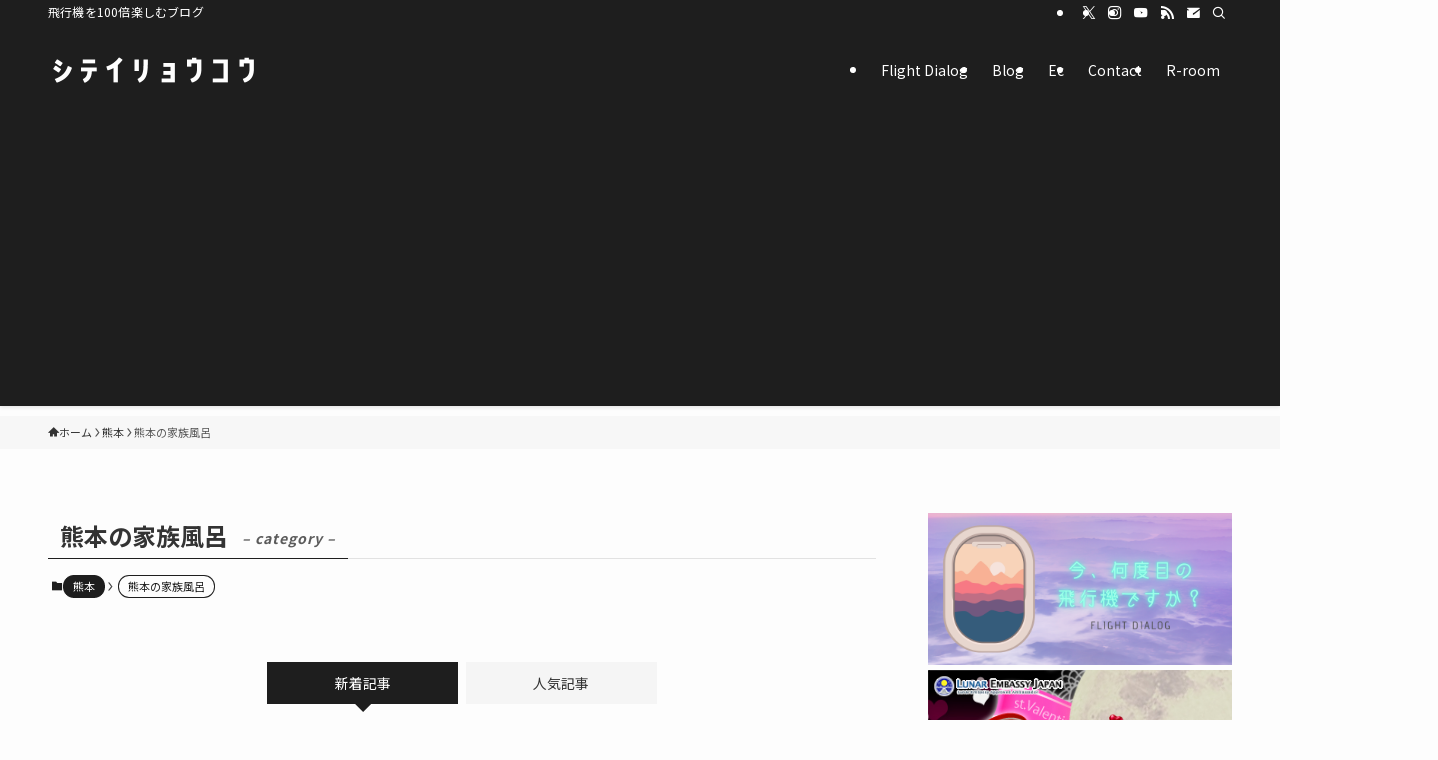

--- FILE ---
content_type: text/html; charset=UTF-8
request_url: https://kumariair.com/blog/archives/category/kumamoto/kazokuburo
body_size: 33889
content:
<!DOCTYPE html>
<html dir="ltr" lang="ja" prefix="og: https://ogp.me/ns#" data-loaded="false" data-scrolled="false" data-spmenu="closed">
<head>
<meta charset="utf-8">
<meta name="format-detection" content="telephone=no">
<meta http-equiv="X-UA-Compatible" content="IE=edge">
<meta name="viewport" content="width=device-width, viewport-fit=cover">

		<!-- All in One SEO 4.9.3 - aioseo.com -->
	<meta name="robots" content="max-snippet:-1, max-image-preview:large, max-video-preview:-1" />
	<link rel="canonical" href="https://kumariair.com/blog/archives/category/kumamoto/kazokuburo" />
	<link rel="next" href="https://kumariair.com/blog/archives/category/kumamoto/kazokuburo/page/2" />
	<meta name="generator" content="All in One SEO (AIOSEO) 4.9.3" />
		<script type="application/ld+json" class="aioseo-schema">
			{"@context":"https:\/\/schema.org","@graph":[{"@type":"BreadcrumbList","@id":"https:\/\/kumariair.com\/blog\/archives\/category\/kumamoto\/kazokuburo#breadcrumblist","itemListElement":[{"@type":"ListItem","@id":"https:\/\/kumariair.com#listItem","position":1,"name":"Home","item":"https:\/\/kumariair.com","nextItem":{"@type":"ListItem","@id":"https:\/\/kumariair.com\/blog\/archives\/category\/kumamoto#listItem","name":"\u718a\u672c"}},{"@type":"ListItem","@id":"https:\/\/kumariair.com\/blog\/archives\/category\/kumamoto#listItem","position":2,"name":"\u718a\u672c","item":"https:\/\/kumariair.com\/blog\/archives\/category\/kumamoto","nextItem":{"@type":"ListItem","@id":"https:\/\/kumariair.com\/blog\/archives\/category\/kumamoto\/kazokuburo#listItem","name":"\u718a\u672c\u306e\u5bb6\u65cf\u98a8\u5442"},"previousItem":{"@type":"ListItem","@id":"https:\/\/kumariair.com#listItem","name":"Home"}},{"@type":"ListItem","@id":"https:\/\/kumariair.com\/blog\/archives\/category\/kumamoto\/kazokuburo#listItem","position":3,"name":"\u718a\u672c\u306e\u5bb6\u65cf\u98a8\u5442","previousItem":{"@type":"ListItem","@id":"https:\/\/kumariair.com\/blog\/archives\/category\/kumamoto#listItem","name":"\u718a\u672c"}}]},{"@type":"CollectionPage","@id":"https:\/\/kumariair.com\/blog\/archives\/category\/kumamoto\/kazokuburo#collectionpage","url":"https:\/\/kumariair.com\/blog\/archives\/category\/kumamoto\/kazokuburo","name":"\u718a\u672c\u306e\u5bb6\u65cf\u98a8\u5442 | \u30b7\u30c6\u30a4\u30ea\u30e7\u30a6\u30b3\u30a6","inLanguage":"ja","isPartOf":{"@id":"https:\/\/kumariair.com\/#website"},"breadcrumb":{"@id":"https:\/\/kumariair.com\/blog\/archives\/category\/kumamoto\/kazokuburo#breadcrumblist"}},{"@type":"Person","@id":"https:\/\/kumariair.com\/#person","name":"kumariair"},{"@type":"WebSite","@id":"https:\/\/kumariair.com\/#website","url":"https:\/\/kumariair.com\/","name":"\u30b7\u30c6\u30a4\u30ea\u30e7\u30a6\u30b3\u30a6","description":"\u98db\u884c\u6a5f\u3092100\u500d\u697d\u3057\u3080\u30d6\u30ed\u30b0","inLanguage":"ja","publisher":{"@id":"https:\/\/kumariair.com\/#person"}}]}
		</script>
		<!-- All in One SEO -->

<link rel='dns-prefetch' href='//code.typesquare.com' />
<link rel='dns-prefetch' href='//www.google.com' />
<link rel="alternate" type="application/rss+xml" title="シテイリョウコウ &raquo; フィード" href="https://kumariair.com/feed" />
<link rel="alternate" type="application/rss+xml" title="シテイリョウコウ &raquo; コメントフィード" href="https://kumariair.com/comments/feed" />
<script type="text/javascript" id="wpp-js" src="https://kumariair.com/wp-content/plugins/wordpress-popular-posts/assets/js/wpp.min.js?ver=7.3.6" data-sampling="0" data-sampling-rate="100" data-api-url="https://kumariair.com/wp-json/wordpress-popular-posts" data-post-id="0" data-token="511a7aaf5e" data-lang="0" data-debug="0"></script>
<link rel="alternate" type="application/rss+xml" title="シテイリョウコウ &raquo; 熊本の家族風呂 カテゴリーのフィード" href="https://kumariair.com/blog/archives/category/kumamoto/kazokuburo/feed" />

<!-- SEO SIMPLE PACK 3.3.0 -->
<title>熊本の家族風呂 | シテイリョウコウ</title>
<link rel="canonical" href="https://kumariair.com/blog/archives/category/kumamoto/kazokuburo">
<meta property="og:locale" content="ja_JP">
<meta property="og:type" content="website">
<meta property="og:title" content="熊本の家族風呂 | シテイリョウコウ">
<meta property="og:url" content="https://kumariair.com/blog/archives/category/kumamoto/kazokuburo">
<meta property="og:site_name" content="シテイリョウコウ">
<meta name="twitter:card" content="summary_large_image">
<!-- Google Analytics (gtag.js) -->
<script async src="https://www.googletagmanager.com/gtag/js?id=G-LLVEMEWJMN"></script>
<script>
	window.dataLayer = window.dataLayer || [];
	function gtag(){dataLayer.push(arguments);}
	gtag("js", new Date());
	gtag("config", "G-LLVEMEWJMN");
	gtag("config", "UA-46608390-1");
</script>
	<!-- / SEO SIMPLE PACK -->

<!-- kumariair.com is managing ads with Advanced Ads 2.0.16 – https://wpadvancedads.com/ --><script id="kumar-ready">
			window.advanced_ads_ready=function(e,a){a=a||"complete";var d=function(e){return"interactive"===a?"loading"!==e:"complete"===e};d(document.readyState)?e():document.addEventListener("readystatechange",(function(a){d(a.target.readyState)&&e()}),{once:"interactive"===a})},window.advanced_ads_ready_queue=window.advanced_ads_ready_queue||[];		</script>
		<link rel='stylesheet' id='sbi_styles-css' href='https://kumariair.com/wp-content/plugins/instagram-feed/css/sbi-styles.min.css?ver=6.10.0' type='text/css' media='all' />
<link rel='stylesheet' id='wp-block-library-css' href='https://kumariair.com/wp-includes/css/dist/block-library/style.min.css?ver=6.5.7' type='text/css' media='all' />
<link rel='stylesheet' id='swell-icons-css' href='https://kumariair.com/wp-content/themes/swell/build/css/swell-icons.css?ver=2.9.0' type='text/css' media='all' />
<link rel='stylesheet' id='main_style-css' href='https://kumariair.com/wp-content/themes/swell/build/css/main.css?ver=2.9.0' type='text/css' media='all' />
<link rel='stylesheet' id='swell_blocks-css' href='https://kumariair.com/wp-content/themes/swell/build/css/blocks.css?ver=2.9.0' type='text/css' media='all' />
<style id='swell_custom-inline-css' type='text/css'>
:root{--swl-fz--content:4vw;--swl-font_family:"Noto Sans JP", sans-serif;--swl-font_weight:400;--color_main:#1e1e1e;--color_text:#333;--color_link:#3a5199;--color_htag:#04384c;--color_bg:#fdfdfd;--color_gradient1:#3d3434;--color_gradient2:#140101;--color_main_thin:rgba(38, 38, 38, 0.05 );--color_main_dark:rgba(23, 23, 23, 1 );--color_list_check:#1e1e1e;--color_list_num:#1e1e1e;--color_list_good:#86dd7b;--color_list_triangle:#f4e03a;--color_list_bad:#f36060;--color_faq_q:#d55656;--color_faq_a:#6599b7;--color_icon_good:#3cd250;--color_icon_good_bg:#ecffe9;--color_icon_bad:#4b73eb;--color_icon_bad_bg:#eafaff;--color_icon_info:#f578b4;--color_icon_info_bg:#fff0fa;--color_icon_announce:#ffa537;--color_icon_announce_bg:#fff5f0;--color_icon_pen:#7a7a7a;--color_icon_pen_bg:#f7f7f7;--color_icon_book:#787364;--color_icon_book_bg:#f8f6ef;--color_icon_point:#ffa639;--color_icon_check:#86d67c;--color_icon_batsu:#f36060;--color_icon_hatena:#5295cc;--color_icon_caution:#f7da38;--color_icon_memo:#84878a;--color_deep01:#e44141;--color_deep02:#3d79d5;--color_deep03:#63a84d;--color_deep04:#f09f4d;--color_pale01:#fff2f0;--color_pale02:#f3f8fd;--color_pale03:#f1f9ee;--color_pale04:#fdf9ee;--color_mark_blue:#b7e3ff;--color_mark_green:#bdf9c3;--color_mark_yellow:#fcf69f;--color_mark_orange:#ffddbc;--border01:solid 1px var(--color_main);--border02:double 4px var(--color_main);--border03:dashed 2px var(--color_border);--border04:solid 4px var(--color_gray);--card_posts_thumb_ratio:56.25%;--list_posts_thumb_ratio:61.805%;--big_posts_thumb_ratio:56.25%;--thumb_posts_thumb_ratio:61.805%;--blogcard_thumb_ratio:56.25%;--color_header_bg:#1e1e1e;--color_header_text:#ffffff;--color_footer_bg:#000000;--color_footer_text:#ffffff;--container_size:1200px;--article_size:900px;--logo_size_sp:48px;--logo_size_pc:60px;--logo_size_pcfix:32px;}.swl-cell-bg[data-icon="doubleCircle"]{--cell-icon-color:#ffc977}.swl-cell-bg[data-icon="circle"]{--cell-icon-color:#94e29c}.swl-cell-bg[data-icon="triangle"]{--cell-icon-color:#eeda2f}.swl-cell-bg[data-icon="close"]{--cell-icon-color:#ec9191}.swl-cell-bg[data-icon="hatena"]{--cell-icon-color:#93c9da}.swl-cell-bg[data-icon="check"]{--cell-icon-color:#94e29c}.swl-cell-bg[data-icon="line"]{--cell-icon-color:#9b9b9b}.cap_box[data-colset="col1"]{--capbox-color:#f59b5f;--capbox-color--bg:#fff8eb}.cap_box[data-colset="col2"]{--capbox-color:#5fb9f5;--capbox-color--bg:#edf5ff}.cap_box[data-colset="col3"]{--capbox-color:#2fcd90;--capbox-color--bg:#eafaf2}.red_{--the-btn-color:#d33f3f;--the-btn-color2:#ffbc49;--the-solid-shadow: rgba(158, 47, 47, 1 )}.blue_{--the-btn-color:#338df4;--the-btn-color2:#35eaff;--the-solid-shadow: rgba(38, 106, 183, 1 )}.green_{--the-btn-color:#62d847;--the-btn-color2:#7bf7bd;--the-solid-shadow: rgba(74, 162, 53, 1 )}.is-style-btn_normal,.is-style-btn_shiny{--the-btn-bg: linear-gradient(100deg,var(--the-btn-color) 0%,var(--the-btn-color2) 100%)}.is-style-btn_normal{--the-btn-radius:4px}.is-style-btn_solid{--the-btn-radius:4px}.is-style-btn_shiny{--the-btn-radius:4px}.is-style-btn_line{--the-btn-radius:4px}.post_content blockquote{padding:1.5em 2em 1.5em 3em}.post_content blockquote::before{content:"";display:block;width:5px;height:calc(100% - 3em);top:1.5em;left:1.5em;border-left:solid 1px rgba(180,180,180,.75);border-right:solid 1px rgba(180,180,180,.75);}.mark_blue{background:-webkit-linear-gradient(transparent 64%,var(--color_mark_blue) 0%);background:linear-gradient(transparent 64%,var(--color_mark_blue) 0%)}.mark_green{background:-webkit-linear-gradient(transparent 64%,var(--color_mark_green) 0%);background:linear-gradient(transparent 64%,var(--color_mark_green) 0%)}.mark_yellow{background:-webkit-linear-gradient(transparent 64%,var(--color_mark_yellow) 0%);background:linear-gradient(transparent 64%,var(--color_mark_yellow) 0%)}.mark_orange{background:-webkit-linear-gradient(transparent 64%,var(--color_mark_orange) 0%);background:linear-gradient(transparent 64%,var(--color_mark_orange) 0%)}[class*="is-style-icon_"]{color:#333;border-width:0}[class*="is-style-big_icon_"]{border-width:2px;border-style:solid}[data-col="gray"] .c-balloon__text{background:#f7f7f7;border-color:#ccc}[data-col="gray"] .c-balloon__before{border-right-color:#f7f7f7}[data-col="green"] .c-balloon__text{background:#d1f8c2;border-color:#9ddd93}[data-col="green"] .c-balloon__before{border-right-color:#d1f8c2}[data-col="blue"] .c-balloon__text{background:#e2f6ff;border-color:#93d2f0}[data-col="blue"] .c-balloon__before{border-right-color:#e2f6ff}[data-col="red"] .c-balloon__text{background:#ffebeb;border-color:#f48789}[data-col="red"] .c-balloon__before{border-right-color:#ffebeb}[data-col="yellow"] .c-balloon__text{background:#f9f7d2;border-color:#fbe593}[data-col="yellow"] .c-balloon__before{border-right-color:#f9f7d2}.-type-list2 .p-postList__body::after,.-type-big .p-postList__body::after{content: "READ MORE »";}.c-postThumb__cat{background-color:#1e1e1e;color:#fff;background-image: repeating-linear-gradient(-45deg,rgba(255,255,255,.1),rgba(255,255,255,.1) 6px,transparent 6px,transparent 12px)}.post_content h2:where(:not([class^="swell-block-"]):not(.faq_q):not(.p-postList__title)){color:#fff;padding:.75em 1em;border-radius:2px;background:var(--color_htag)}.post_content h2:where(:not([class^="swell-block-"]):not(.faq_q):not(.p-postList__title))::before{position:absolute;display:block;pointer-events:none;content:"";bottom:calc(2px - 1.5em);left:1.5em;width:0;height:0;visibility:visible;border:.75em solid transparent;border-top-color:var(--color_htag)}.post_content h3:where(:not([class^="swell-block-"]):not(.faq_q):not(.p-postList__title)){padding:0 .5em .5em}.post_content h3:where(:not([class^="swell-block-"]):not(.faq_q):not(.p-postList__title))::before{content:"";width:100%;height:2px;background: repeating-linear-gradient(90deg, var(--color_htag) 0%, var(--color_htag) 29.3%, rgba(150,150,150,.2) 29.3%, rgba(150,150,150,.2) 100%)}.post_content h4:where(:not([class^="swell-block-"]):not(.faq_q):not(.p-postList__title)){padding:0 0 0 16px;border-left:solid 2px var(--color_htag)}.post_content h2.is-style-section_ttl{padding-bottom:.75em}.post_content h2.is-style-section_ttl::after{position:absolute;top:auto;bottom:0;left:calc(50% - 1.25em);right:auto;display:block;width:2.5em;height:1px;border-radius:2px;pointer-events:none;background:currentColor;content:"";background:#04384c}.post_content h2.is-style-section_ttl.has-text-align-left::after{left:0px;right:auto}.post_content h2.is-style-section_ttl.has-text-align-right::after{left:auto;right:0}.l-header{box-shadow: 0 1px 4px rgba(0,0,0,.12)}.l-header__bar{color:#fff;background:var(--color_main)}.l-header__menuBtn{order:1}.l-header__customBtn{order:3}.c-gnav a::after{background:var(--color_main);width:100%;height:2px;transform:scaleX(0)}.p-spHeadMenu .menu-item.-current{border-bottom-color:var(--color_main)}.c-gnav > li:hover > a::after,.c-gnav > .-current > a::after{transform: scaleX(1)}.c-gnav .sub-menu{color:#333;background:#fff}#pagetop{border-radius:50%}.c-widget__title.-spmenu{padding:.5em .75em;border-radius:var(--swl-radius--2, 0px);background:var(--color_main);color:#fff;}.c-widget__title.-footer{padding:.5em}.c-widget__title.-footer::before{content:"";bottom:0;left:0;width:40%;z-index:1;background:var(--color_main)}.c-widget__title.-footer::after{content:"";bottom:0;left:0;width:100%;background:var(--color_border)}.c-secTitle{border-left:solid 2px var(--color_main);padding:0em .75em}.p-spMenu{color:#333}.p-spMenu__inner::before{background:#fdfdfd;opacity:1}.p-spMenu__overlay{background:#000;opacity:0.6}[class*="page-numbers"]{color:#fff;background-color:#dedede}a{text-decoration: none}.l-topTitleArea.c-filterLayer::before{background-color:#000;opacity:0.2;content:""}@media screen and (min-width: 960px){:root{}}@media screen and (max-width: 959px){:root{}.l-header__logo{order:2;text-align:center}}@media screen and (min-width: 600px){:root{--swl-fz--content:16px;}}@media screen and (max-width: 599px){:root{}}@media (min-width: 1108px) {.alignwide{left:-100px;width:calc(100% + 200px);}}@media (max-width: 1108px) {.-sidebar-off .swell-block-fullWide__inner.l-container .alignwide{left:0px;width:100%;}}:root{--swl-radius--2:2px;--swl-radius--4:4px;--swl-radius--8:8px}.c-categoryList__link,.c-tagList__link,.tag-cloud-link{border-radius:16px;padding:6px 10px}.-related .p-postList__thumb,.is-style-bg_gray,.is-style-bg_main,.is-style-bg_main_thin,.is-style-bg_stripe,.is-style-border_dg,.is-style-border_dm,.is-style-border_sg,.is-style-border_sm,.is-style-dent_box,.is-style-note_box,.is-style-stitch,[class*=is-style-big_icon_],input[type=number],input[type=text],textarea{border-radius:4px}.-ps-style-img .p-postList__link,.-type-thumb .p-postList__link,.p-postList__thumb{border-radius:12px;overflow:hidden;z-index:0}.c-widget .-type-list.-w-ranking .p-postList__item:before{border-radius:16px;left:2px;top:2px}.c-widget .-type-card.-w-ranking .p-postList__item:before{border-radius:0 0 4px 4px}.c-postThumb__cat{border-radius:16px;margin:.5em;padding:0 8px}.cap_box_ttl{border-radius:2px 2px 0 0}.cap_box_content{border-radius:0 0 2px 2px}.cap_box.is-style-small_ttl .cap_box_content{border-radius:0 2px 2px 2px}.cap_box.is-style-inner .cap_box_content,.cap_box.is-style-onborder_ttl .cap_box_content,.cap_box.is-style-onborder_ttl2 .cap_box_content,.cap_box.is-style-onborder_ttl2 .cap_box_ttl,.cap_box.is-style-shadow{border-radius:2px}.is-style-more_btn a,.p-postList__body:after,.submit{border-radius:40px}@media (min-width:960px){#sidebar .-type-list .p-postList__thumb{border-radius:8px}}@media not all and (min-width:960px){.-ps-style-img .p-postList__link,.-type-thumb .p-postList__link,.p-postList__thumb{border-radius:8px}}.l-header__bar{position:relative;width:100%}.l-header__bar .c-catchphrase{color:inherit;font-size:12px;letter-spacing:var(--swl-letter_spacing,.2px);line-height:14px;margin-right:auto;overflow:hidden;padding:4px 0;white-space:nowrap;width:50%}.l-header__bar .c-iconList .c-iconList__link{margin:0;padding:4px 6px}.l-header__barInner{align-items:center;display:flex;justify-content:flex-end}@media (min-width:960px){.-series .l-header__inner{align-items:stretch;display:flex}.-series .l-header__logo{align-items:center;display:flex;flex-wrap:wrap;margin-right:24px;padding:16px 0}.-series .l-header__logo .c-catchphrase{font-size:13px;padding:4px 0}.-series .c-headLogo{margin-right:16px}.-series-right .l-header__inner{justify-content:space-between}.-series-right .c-gnavWrap{margin-left:auto}.-series-right .w-header{margin-left:12px}.-series-left .w-header{margin-left:auto}}@media (min-width:960px) and (min-width:600px){.-series .c-headLogo{max-width:400px}}.c-gnav .sub-menu a:before,.c-listMenu a:before{-webkit-font-smoothing:antialiased;-moz-osx-font-smoothing:grayscale;font-family:icomoon!important;font-style:normal;font-variant:normal;font-weight:400;line-height:1;text-transform:none}.c-submenuToggleBtn{display:none}.c-listMenu a{padding:.75em 1em .75em 1.5em;transition:padding .25s}.c-listMenu a:hover{padding-left:1.75em;padding-right:.75em}.c-gnav .sub-menu a:before,.c-listMenu a:before{color:inherit;content:"\e921";display:inline-block;left:2px;position:absolute;top:50%;-webkit-transform:translateY(-50%);transform:translateY(-50%);vertical-align:middle}.widget_categories>ul>.cat-item>a,.wp-block-categories-list>li>a{padding-left:1.75em}.c-listMenu .children,.c-listMenu .sub-menu{margin:0}.c-listMenu .children a,.c-listMenu .sub-menu a{font-size:.9em;padding-left:2.5em}.c-listMenu .children a:before,.c-listMenu .sub-menu a:before{left:1em}.c-listMenu .children a:hover,.c-listMenu .sub-menu a:hover{padding-left:2.75em}.c-listMenu .children ul a,.c-listMenu .sub-menu ul a{padding-left:3.25em}.c-listMenu .children ul a:before,.c-listMenu .sub-menu ul a:before{left:1.75em}.c-listMenu .children ul a:hover,.c-listMenu .sub-menu ul a:hover{padding-left:3.5em}.c-gnav li:hover>.sub-menu{opacity:1;visibility:visible}.c-gnav .sub-menu:before{background:inherit;content:"";height:100%;left:0;position:absolute;top:0;width:100%;z-index:0}.c-gnav .sub-menu .sub-menu{left:100%;top:0;z-index:-1}.c-gnav .sub-menu a{padding-left:2em}.c-gnav .sub-menu a:before{left:.5em}.c-gnav .sub-menu a:hover .ttl{left:4px}:root{--color_content_bg:var(--color_bg);}.c-widget__title.-side{padding:.5em}.c-widget__title.-side::before{content:"";bottom:0;left:0;width:40%;z-index:1;background:var(--color_main)}.c-widget__title.-side::after{content:"";bottom:0;left:0;width:100%;background:var(--color_border)}@media screen and (min-width: 960px){:root{}}@media screen and (max-width: 959px){:root{}}@media screen and (min-width: 600px){:root{}}@media screen and (max-width: 599px){:root{}}.swell-block-fullWide__inner.l-container{--swl-fw_inner_pad:var(--swl-pad_container,0px)}@media (min-width:960px){.-sidebar-on .l-content .alignfull,.-sidebar-on .l-content .alignwide{left:-16px;width:calc(100% + 32px)}.swell-block-fullWide__inner.l-article{--swl-fw_inner_pad:var(--swl-pad_post_content,0px)}.-sidebar-on .swell-block-fullWide__inner .alignwide{left:0;width:100%}.-sidebar-on .swell-block-fullWide__inner .alignfull{left:calc(0px - var(--swl-fw_inner_pad, 0))!important;margin-left:0!important;margin-right:0!important;width:calc(100% + var(--swl-fw_inner_pad, 0)*2)!important}}.-index-off .p-toc,.swell-toc-placeholder:empty{display:none}.p-toc.-modal{height:100%;margin:0;overflow-y:auto;padding:0}#main_content .p-toc{border-radius:var(--swl-radius--2,0);margin:4em auto;max-width:800px}#sidebar .p-toc{margin-top:-.5em}.p-toc .__pn:before{content:none!important;counter-increment:none}.p-toc .__prev{margin:0 0 1em}.p-toc .__next{margin:1em 0 0}.p-toc.is-omitted:not([data-omit=ct]) [data-level="2"] .p-toc__childList{height:0;margin-bottom:-.5em;visibility:hidden}.p-toc.is-omitted:not([data-omit=nest]){position:relative}.p-toc.is-omitted:not([data-omit=nest]):before{background:linear-gradient(hsla(0,0%,100%,0),var(--color_bg));bottom:5em;content:"";height:4em;left:0;opacity:.75;pointer-events:none;position:absolute;width:100%;z-index:1}.p-toc.is-omitted:not([data-omit=nest]):after{background:var(--color_bg);bottom:0;content:"";height:5em;left:0;opacity:.75;position:absolute;width:100%;z-index:1}.p-toc.is-omitted:not([data-omit=nest]) .__next,.p-toc.is-omitted:not([data-omit=nest]) [data-omit="1"]{display:none}.p-toc .p-toc__expandBtn{background-color:#f7f7f7;border:rgba(0,0,0,.2);border-radius:5em;box-shadow:0 0 0 1px #bbb;color:#333;display:block;font-size:14px;line-height:1.5;margin:.75em auto 0;min-width:6em;padding:.5em 1em;position:relative;transition:box-shadow .25s;z-index:2}.p-toc[data-omit=nest] .p-toc__expandBtn{display:inline-block;font-size:13px;margin:0 0 0 1.25em;padding:.5em .75em}.p-toc:not([data-omit=nest]) .p-toc__expandBtn:after,.p-toc:not([data-omit=nest]) .p-toc__expandBtn:before{border-top-color:inherit;border-top-style:dotted;border-top-width:3px;content:"";display:block;height:1px;position:absolute;top:calc(50% - 1px);transition:border-color .25s;width:100%;width:22px}.p-toc:not([data-omit=nest]) .p-toc__expandBtn:before{right:calc(100% + 1em)}.p-toc:not([data-omit=nest]) .p-toc__expandBtn:after{left:calc(100% + 1em)}.p-toc.is-expanded .p-toc__expandBtn{border-color:transparent}.p-toc__ttl{display:block;font-size:1.2em;line-height:1;position:relative;text-align:center}.p-toc__ttl:before{content:"\e918";display:inline-block;font-family:icomoon;margin-right:.5em;padding-bottom:2px;vertical-align:middle}#index_modal .p-toc__ttl{margin-bottom:.5em}.p-toc__list li{line-height:1.6}.p-toc__list>li+li{margin-top:.5em}.p-toc__list .p-toc__childList{padding-left:.5em}.p-toc__list [data-level="3"]{font-size:.9em}.p-toc__list .mininote{display:none}.post_content .p-toc__list{padding-left:0}#sidebar .p-toc__list{margin-bottom:0}#sidebar .p-toc__list .p-toc__childList{padding-left:0}.p-toc__link{color:inherit;font-size:inherit;text-decoration:none}.p-toc__link:hover{opacity:.8}.p-toc.-simple{border:1px solid var(--color_border);padding:1.25em}.p-toc.-simple .p-toc__ttl{border-bottom:1px dashed var(--color_border);margin-bottom:1em;padding:0 .5em .75em;text-align:left}@media (min-width:960px){#main_content .p-toc{width:92%}}@media (hover:hover){.p-toc .p-toc__expandBtn:hover{border-color:transparent;box-shadow:0 0 0 2px currentcolor}}
</style>
<link rel='stylesheet' id='swell-parts/footer-css' href='https://kumariair.com/wp-content/themes/swell/build/css/modules/parts/footer.css?ver=2.9.0' type='text/css' media='all' />
<link rel='stylesheet' id='swell-page/term-css' href='https://kumariair.com/wp-content/themes/swell/build/css/modules/page/term.css?ver=2.9.0' type='text/css' media='all' />
<link rel='stylesheet' id='aioseo/css/src/vue/standalone/blocks/table-of-contents/global.scss-css' href='https://kumariair.com/wp-content/plugins/all-in-one-seo-pack/dist/Lite/assets/css/table-of-contents/global.e90f6d47.css?ver=4.9.3' type='text/css' media='all' />
<link rel='stylesheet' id='browser-shots-frontend-css-css' href='https://kumariair.com/wp-content/plugins/browser-shots/dist/blocks.style.build.css?ver=1.7.4' type='text/css' media='all' />
<style id='classic-theme-styles-inline-css' type='text/css'>
/*! This file is auto-generated */
.wp-block-button__link{color:#fff;background-color:#32373c;border-radius:9999px;box-shadow:none;text-decoration:none;padding:calc(.667em + 2px) calc(1.333em + 2px);font-size:1.125em}.wp-block-file__button{background:#32373c;color:#fff;text-decoration:none}
</style>
<style id='global-styles-inline-css' type='text/css'>
body{--wp--preset--color--black: #000;--wp--preset--color--cyan-bluish-gray: #abb8c3;--wp--preset--color--white: #fff;--wp--preset--color--pale-pink: #f78da7;--wp--preset--color--vivid-red: #cf2e2e;--wp--preset--color--luminous-vivid-orange: #ff6900;--wp--preset--color--luminous-vivid-amber: #fcb900;--wp--preset--color--light-green-cyan: #7bdcb5;--wp--preset--color--vivid-green-cyan: #00d084;--wp--preset--color--pale-cyan-blue: #8ed1fc;--wp--preset--color--vivid-cyan-blue: #0693e3;--wp--preset--color--vivid-purple: #9b51e0;--wp--preset--color--swl-main: var(--color_main);--wp--preset--color--swl-main-thin: var(--color_main_thin);--wp--preset--color--swl-gray: var(--color_gray);--wp--preset--color--swl-deep-01: var(--color_deep01);--wp--preset--color--swl-deep-02: var(--color_deep02);--wp--preset--color--swl-deep-03: var(--color_deep03);--wp--preset--color--swl-deep-04: var(--color_deep04);--wp--preset--color--swl-pale-01: var(--color_pale01);--wp--preset--color--swl-pale-02: var(--color_pale02);--wp--preset--color--swl-pale-03: var(--color_pale03);--wp--preset--color--swl-pale-04: var(--color_pale04);--wp--preset--gradient--vivid-cyan-blue-to-vivid-purple: linear-gradient(135deg,rgba(6,147,227,1) 0%,rgb(155,81,224) 100%);--wp--preset--gradient--light-green-cyan-to-vivid-green-cyan: linear-gradient(135deg,rgb(122,220,180) 0%,rgb(0,208,130) 100%);--wp--preset--gradient--luminous-vivid-amber-to-luminous-vivid-orange: linear-gradient(135deg,rgba(252,185,0,1) 0%,rgba(255,105,0,1) 100%);--wp--preset--gradient--luminous-vivid-orange-to-vivid-red: linear-gradient(135deg,rgba(255,105,0,1) 0%,rgb(207,46,46) 100%);--wp--preset--gradient--very-light-gray-to-cyan-bluish-gray: linear-gradient(135deg,rgb(238,238,238) 0%,rgb(169,184,195) 100%);--wp--preset--gradient--cool-to-warm-spectrum: linear-gradient(135deg,rgb(74,234,220) 0%,rgb(151,120,209) 20%,rgb(207,42,186) 40%,rgb(238,44,130) 60%,rgb(251,105,98) 80%,rgb(254,248,76) 100%);--wp--preset--gradient--blush-light-purple: linear-gradient(135deg,rgb(255,206,236) 0%,rgb(152,150,240) 100%);--wp--preset--gradient--blush-bordeaux: linear-gradient(135deg,rgb(254,205,165) 0%,rgb(254,45,45) 50%,rgb(107,0,62) 100%);--wp--preset--gradient--luminous-dusk: linear-gradient(135deg,rgb(255,203,112) 0%,rgb(199,81,192) 50%,rgb(65,88,208) 100%);--wp--preset--gradient--pale-ocean: linear-gradient(135deg,rgb(255,245,203) 0%,rgb(182,227,212) 50%,rgb(51,167,181) 100%);--wp--preset--gradient--electric-grass: linear-gradient(135deg,rgb(202,248,128) 0%,rgb(113,206,126) 100%);--wp--preset--gradient--midnight: linear-gradient(135deg,rgb(2,3,129) 0%,rgb(40,116,252) 100%);--wp--preset--font-size--small: 0.9em;--wp--preset--font-size--medium: 1.1em;--wp--preset--font-size--large: 1.25em;--wp--preset--font-size--x-large: 42px;--wp--preset--font-size--xs: 0.75em;--wp--preset--font-size--huge: 1.6em;--wp--preset--spacing--20: 0.44rem;--wp--preset--spacing--30: 0.67rem;--wp--preset--spacing--40: 1rem;--wp--preset--spacing--50: 1.5rem;--wp--preset--spacing--60: 2.25rem;--wp--preset--spacing--70: 3.38rem;--wp--preset--spacing--80: 5.06rem;--wp--preset--shadow--natural: 6px 6px 9px rgba(0, 0, 0, 0.2);--wp--preset--shadow--deep: 12px 12px 50px rgba(0, 0, 0, 0.4);--wp--preset--shadow--sharp: 6px 6px 0px rgba(0, 0, 0, 0.2);--wp--preset--shadow--outlined: 6px 6px 0px -3px rgba(255, 255, 255, 1), 6px 6px rgba(0, 0, 0, 1);--wp--preset--shadow--crisp: 6px 6px 0px rgba(0, 0, 0, 1);}:where(.is-layout-flex){gap: 0.5em;}:where(.is-layout-grid){gap: 0.5em;}body .is-layout-flex{display: flex;}body .is-layout-flex{flex-wrap: wrap;align-items: center;}body .is-layout-flex > *{margin: 0;}body .is-layout-grid{display: grid;}body .is-layout-grid > *{margin: 0;}:where(.wp-block-columns.is-layout-flex){gap: 2em;}:where(.wp-block-columns.is-layout-grid){gap: 2em;}:where(.wp-block-post-template.is-layout-flex){gap: 1.25em;}:where(.wp-block-post-template.is-layout-grid){gap: 1.25em;}.has-black-color{color: var(--wp--preset--color--black) !important;}.has-cyan-bluish-gray-color{color: var(--wp--preset--color--cyan-bluish-gray) !important;}.has-white-color{color: var(--wp--preset--color--white) !important;}.has-pale-pink-color{color: var(--wp--preset--color--pale-pink) !important;}.has-vivid-red-color{color: var(--wp--preset--color--vivid-red) !important;}.has-luminous-vivid-orange-color{color: var(--wp--preset--color--luminous-vivid-orange) !important;}.has-luminous-vivid-amber-color{color: var(--wp--preset--color--luminous-vivid-amber) !important;}.has-light-green-cyan-color{color: var(--wp--preset--color--light-green-cyan) !important;}.has-vivid-green-cyan-color{color: var(--wp--preset--color--vivid-green-cyan) !important;}.has-pale-cyan-blue-color{color: var(--wp--preset--color--pale-cyan-blue) !important;}.has-vivid-cyan-blue-color{color: var(--wp--preset--color--vivid-cyan-blue) !important;}.has-vivid-purple-color{color: var(--wp--preset--color--vivid-purple) !important;}.has-black-background-color{background-color: var(--wp--preset--color--black) !important;}.has-cyan-bluish-gray-background-color{background-color: var(--wp--preset--color--cyan-bluish-gray) !important;}.has-white-background-color{background-color: var(--wp--preset--color--white) !important;}.has-pale-pink-background-color{background-color: var(--wp--preset--color--pale-pink) !important;}.has-vivid-red-background-color{background-color: var(--wp--preset--color--vivid-red) !important;}.has-luminous-vivid-orange-background-color{background-color: var(--wp--preset--color--luminous-vivid-orange) !important;}.has-luminous-vivid-amber-background-color{background-color: var(--wp--preset--color--luminous-vivid-amber) !important;}.has-light-green-cyan-background-color{background-color: var(--wp--preset--color--light-green-cyan) !important;}.has-vivid-green-cyan-background-color{background-color: var(--wp--preset--color--vivid-green-cyan) !important;}.has-pale-cyan-blue-background-color{background-color: var(--wp--preset--color--pale-cyan-blue) !important;}.has-vivid-cyan-blue-background-color{background-color: var(--wp--preset--color--vivid-cyan-blue) !important;}.has-vivid-purple-background-color{background-color: var(--wp--preset--color--vivid-purple) !important;}.has-black-border-color{border-color: var(--wp--preset--color--black) !important;}.has-cyan-bluish-gray-border-color{border-color: var(--wp--preset--color--cyan-bluish-gray) !important;}.has-white-border-color{border-color: var(--wp--preset--color--white) !important;}.has-pale-pink-border-color{border-color: var(--wp--preset--color--pale-pink) !important;}.has-vivid-red-border-color{border-color: var(--wp--preset--color--vivid-red) !important;}.has-luminous-vivid-orange-border-color{border-color: var(--wp--preset--color--luminous-vivid-orange) !important;}.has-luminous-vivid-amber-border-color{border-color: var(--wp--preset--color--luminous-vivid-amber) !important;}.has-light-green-cyan-border-color{border-color: var(--wp--preset--color--light-green-cyan) !important;}.has-vivid-green-cyan-border-color{border-color: var(--wp--preset--color--vivid-green-cyan) !important;}.has-pale-cyan-blue-border-color{border-color: var(--wp--preset--color--pale-cyan-blue) !important;}.has-vivid-cyan-blue-border-color{border-color: var(--wp--preset--color--vivid-cyan-blue) !important;}.has-vivid-purple-border-color{border-color: var(--wp--preset--color--vivid-purple) !important;}.has-vivid-cyan-blue-to-vivid-purple-gradient-background{background: var(--wp--preset--gradient--vivid-cyan-blue-to-vivid-purple) !important;}.has-light-green-cyan-to-vivid-green-cyan-gradient-background{background: var(--wp--preset--gradient--light-green-cyan-to-vivid-green-cyan) !important;}.has-luminous-vivid-amber-to-luminous-vivid-orange-gradient-background{background: var(--wp--preset--gradient--luminous-vivid-amber-to-luminous-vivid-orange) !important;}.has-luminous-vivid-orange-to-vivid-red-gradient-background{background: var(--wp--preset--gradient--luminous-vivid-orange-to-vivid-red) !important;}.has-very-light-gray-to-cyan-bluish-gray-gradient-background{background: var(--wp--preset--gradient--very-light-gray-to-cyan-bluish-gray) !important;}.has-cool-to-warm-spectrum-gradient-background{background: var(--wp--preset--gradient--cool-to-warm-spectrum) !important;}.has-blush-light-purple-gradient-background{background: var(--wp--preset--gradient--blush-light-purple) !important;}.has-blush-bordeaux-gradient-background{background: var(--wp--preset--gradient--blush-bordeaux) !important;}.has-luminous-dusk-gradient-background{background: var(--wp--preset--gradient--luminous-dusk) !important;}.has-pale-ocean-gradient-background{background: var(--wp--preset--gradient--pale-ocean) !important;}.has-electric-grass-gradient-background{background: var(--wp--preset--gradient--electric-grass) !important;}.has-midnight-gradient-background{background: var(--wp--preset--gradient--midnight) !important;}.has-small-font-size{font-size: var(--wp--preset--font-size--small) !important;}.has-medium-font-size{font-size: var(--wp--preset--font-size--medium) !important;}.has-large-font-size{font-size: var(--wp--preset--font-size--large) !important;}.has-x-large-font-size{font-size: var(--wp--preset--font-size--x-large) !important;}
.wp-block-navigation a:where(:not(.wp-element-button)){color: inherit;}
:where(.wp-block-post-template.is-layout-flex){gap: 1.25em;}:where(.wp-block-post-template.is-layout-grid){gap: 1.25em;}
:where(.wp-block-columns.is-layout-flex){gap: 2em;}:where(.wp-block-columns.is-layout-grid){gap: 2em;}
.wp-block-pullquote{font-size: 1.5em;line-height: 1.6;}
</style>
<link rel='stylesheet' id='wordpress-popular-posts-css-css' href='https://kumariair.com/wp-content/plugins/wordpress-popular-posts/assets/css/wpp.css?ver=7.3.6' type='text/css' media='all' />
<link rel='stylesheet' id='tablepress-default-css' href='https://kumariair.com/wp-content/tablepress-combined.min.css?ver=86' type='text/css' media='all' />
<link rel='stylesheet' id='child_style-css' href='https://kumariair.com/wp-content/themes/swell_child/style.css?ver=2023022673143' type='text/css' media='all' />
<link rel='stylesheet' id='ponhiro-blocks-front-css' href='https://kumariair.com/wp-content/plugins/useful-blocks/dist/css/front.css?ver=1.7.4' type='text/css' media='all' />
<style id='ponhiro-blocks-front-inline-css' type='text/css'>
:root{--pb_colset_yellow:#fdc44f;--pb_colset_yellow_thin:#fef9ed;--pb_colset_yellow_dark:#b4923a;--pb_colset_pink:#fd9392;--pb_colset_pink_thin:#ffefef;--pb_colset_pink_dark:#d07373;--pb_colset_green:#91c13e;--pb_colset_green_thin:#f2f8e8;--pb_colset_green_dark:#61841f;--pb_colset_blue:#6fc7e1;--pb_colset_blue_thin:#f0f9fc;--pb_colset_blue_dark:#419eb9;--pb_colset_cvbox_01_bg:#f5f5f5;--pb_colset_cvbox_01_list:#3190b7;--pb_colset_cvbox_01_btn:#91c13e;--pb_colset_cvbox_01_shadow:#628328;--pb_colset_cvbox_01_note:#fdc44f;--pb_colset_compare_01_l:#6fc7e1;--pb_colset_compare_01_l_bg:#f0f9fc;--pb_colset_compare_01_r:#ffa883;--pb_colset_compare_01_r_bg:#fff6f2;--pb_colset_iconbox_01:#6e828a;--pb_colset_iconbox_01_bg:#fff;--pb_colset_iconbox_01_icon:#ee8f81;--pb_colset_bargraph_01:#9dd9dd;--pb_colset_bargraph_01_bg:#fafafa;--pb_colset_bar_01:#f8db92;--pb_colset_bar_02:#fda9a8;--pb_colset_bar_03:#bdda8b;--pb_colset_bar_04:#a1c6f1;--pb_colset_rating_01_bg:#fafafa;--pb_colset_rating_01_text:#71828a;--pb_colset_rating_01_label:#71828a;--pb_colset_rating_01_point:#ee8f81;}.pb-iconbox__figure[data-iconset="01"]{background-image: url(https://kumariair.com/wp-content/plugins/useful-blocks/assets/img/a_person.png)}.pb-iconbox__figure[data-iconset="02"]{background-image: url(https://kumariair.com/wp-content/plugins/useful-blocks/assets/img/a_person.png)}.pb-iconbox__figure[data-iconset="03"]{background-image: url(https://kumariair.com/wp-content/plugins/useful-blocks/assets/img/a_person.png)}.pb-iconbox__figure[data-iconset="04"]{background-image: url(https://kumariair.com/wp-content/plugins/useful-blocks/assets/img/a_person.png)}
</style>
<link rel='stylesheet' id='pochipp-front-css' href='https://kumariair.com/wp-content/plugins/pochipp/dist/css/style.css?ver=1.14.1' type='text/css' media='all' />
<link rel='stylesheet' id='stork-to-swell-style-css' href='https://kumariair.com/wp-content/plugins/stork-to-swell/assets/css/stork.css?ver=1.1.0' type='text/css' media='all' />
<script type="text/javascript" src="https://kumariair.com/wp-includes/js/jquery/jquery.min.js?ver=3.7.1" id="jquery-core-js"></script>
<script type="text/javascript" src="//code.typesquare.com/static/5b0e3c4aee6847bda5a036abac1e024a/ts307f.js?fadein=0&amp;ver=2.0.4" id="typesquare_std-js"></script>

<link href="https://fonts.googleapis.com/css?family=Noto+Sans+JP:400,700&#038;display=swap" rel="stylesheet">
<noscript><link href="https://kumariair.com/wp-content/themes/swell/build/css/noscript.css" rel="stylesheet"></noscript>
<link rel="https://api.w.org/" href="https://kumariair.com/wp-json/" /><link rel="alternate" type="application/json" href="https://kumariair.com/wp-json/wp/v2/categories/3429" /><style type='text/css'>
    #post-46693 h1,#post-46693 h2,#post-46693 h3,#post-46693 h1,#post-46693 h2,#post-46693 h3,#post-46693 { font-family: "ゴシックMB101 M";}#post-46693 .entry-content h4,#post-46693 .entry-content h5,#post-46693 .entry-content h6,#post-46693 .entry-content h4 *,#post-46693 .entry-content h5 *,#post-46693 .entry-content h6 *{ font-family: "ヒラギノ角ゴ W2 JIS2004";}#post-46693 .entry-content *:not(h1):not(h2):not(h3):not(h4):not(h5):not(h6):not(strong):not(b){ font-family: "TBUDゴシック R";}#post-46693 strong,#post-46693 b{ font-family: "TBUDゴシック E";}#post-62337 h1,#post-62337 h2,#post-62337 h3,#post-62337 h1,#post-62337 h2,#post-62337 h3,#post-62337 { font-family: "ゴシックMB101 M";}#post-62337 .entry-content h4,#post-62337 .entry-content h5,#post-62337 .entry-content h6,#post-62337 .entry-content h4 *,#post-62337 .entry-content h5 *,#post-62337 .entry-content h6 *{ font-family: "ヒラギノ角ゴ W2 JIS2004";}#post-62337 .entry-content *:not(h1):not(h2):not(h3):not(h4):not(h5):not(h6):not(strong):not(b){ font-family: "TBUDゴシック R";}#post-62337 strong,#post-62337 b{ font-family: "TBUDゴシック E";}#post-46670 h1,#post-46670 h2,#post-46670 h3,#post-46670 h1,#post-46670 h2,#post-46670 h3,#post-46670 { font-family: "ゴシックMB101 M";}#post-46670 .entry-content h4,#post-46670 .entry-content h5,#post-46670 .entry-content h6,#post-46670 .entry-content h4 *,#post-46670 .entry-content h5 *,#post-46670 .entry-content h6 *{ font-family: "ヒラギノ角ゴ W2 JIS2004";}#post-46670 .entry-content *:not(h1):not(h2):not(h3):not(h4):not(h5):not(h6):not(strong):not(b){ font-family: "TBUDゴシック R";}#post-46670 strong,#post-46670 b{ font-family: "TBUDゴシック E";}#post-46667 h1,#post-46667 h2,#post-46667 h3,#post-46667 h1,#post-46667 h2,#post-46667 h3,#post-46667 { font-family: "ゴシックMB101 M";}#post-46667 .entry-content h4,#post-46667 .entry-content h5,#post-46667 .entry-content h6,#post-46667 .entry-content h4 *,#post-46667 .entry-content h5 *,#post-46667 .entry-content h6 *{ font-family: "ヒラギノ角ゴ W2 JIS2004";}#post-46667 .entry-content *:not(h1):not(h2):not(h3):not(h4):not(h5):not(h6):not(strong):not(b){ font-family: "TBUDゴシック R";}#post-46667 strong,#post-46667 b{ font-family: "TBUDゴシック E";}#post-56654 h1,#post-56654 h2,#post-56654 h3,#post-56654 h1,#post-56654 h2,#post-56654 h3,#post-56654 { font-family: "ゴシックMB101 M";}#post-56654 .entry-content h4,#post-56654 .entry-content h5,#post-56654 .entry-content h6,#post-56654 .entry-content h4 *,#post-56654 .entry-content h5 *,#post-56654 .entry-content h6 *{ font-family: "ヒラギノ角ゴ W2 JIS2004";}#post-56654 .entry-content *:not(h1):not(h2):not(h3):not(h4):not(h5):not(h6):not(strong):not(b){ font-family: "TBUDゴシック R";}#post-56654 strong,#post-56654 b{ font-family: "TBUDゴシック E";}#post-46678 h1,#post-46678 h2,#post-46678 h3,#post-46678 h1,#post-46678 h2,#post-46678 h3,#post-46678 { font-family: "ゴシックMB101 M";}#post-46678 .entry-content h4,#post-46678 .entry-content h5,#post-46678 .entry-content h6,#post-46678 .entry-content h4 *,#post-46678 .entry-content h5 *,#post-46678 .entry-content h6 *{ font-family: "ヒラギノ角ゴ W2 JIS2004";}#post-46678 .entry-content *:not(h1):not(h2):not(h3):not(h4):not(h5):not(h6):not(strong):not(b){ font-family: "TBUDゴシック R";}#post-46678 strong,#post-46678 b{ font-family: "TBUDゴシック E";}#post-55474 h1,#post-55474 h2,#post-55474 h3,#post-55474 h1,#post-55474 h2,#post-55474 h3,#post-55474 { font-family: "ゴシックMB101 M";}#post-55474 .entry-content h4,#post-55474 .entry-content h5,#post-55474 .entry-content h6,#post-55474 .entry-content h4 *,#post-55474 .entry-content h5 *,#post-55474 .entry-content h6 *{ font-family: "ヒラギノ角ゴ W2 JIS2004";}#post-55474 .entry-content *:not(h1):not(h2):not(h3):not(h4):not(h5):not(h6):not(strong):not(b){ font-family: "TBUDゴシック R";}#post-55474 strong,#post-55474 b{ font-family: "TBUDゴシック E";}#post-54803 h1,#post-54803 h2,#post-54803 h3,#post-54803 h1,#post-54803 h2,#post-54803 h3,#post-54803 { font-family: "ゴシックMB101 M";}#post-54803 .entry-content h4,#post-54803 .entry-content h5,#post-54803 .entry-content h6,#post-54803 .entry-content h4 *,#post-54803 .entry-content h5 *,#post-54803 .entry-content h6 *{ font-family: "ヒラギノ角ゴ W2 JIS2004";}#post-54803 .entry-content *:not(h1):not(h2):not(h3):not(h4):not(h5):not(h6):not(strong):not(b){ font-family: "TBUDゴシック R";}#post-54803 strong,#post-54803 b{ font-family: "TBUDゴシック E";}#post-46646 h1,#post-46646 h2,#post-46646 h3,#post-46646 h1,#post-46646 h2,#post-46646 h3,#post-46646 { font-family: "ゴシックMB101 M";}#post-46646 .entry-content h4,#post-46646 .entry-content h5,#post-46646 .entry-content h6,#post-46646 .entry-content h4 *,#post-46646 .entry-content h5 *,#post-46646 .entry-content h6 *{ font-family: "ヒラギノ角ゴ W2 JIS2004";}#post-46646 .entry-content *:not(h1):not(h2):not(h3):not(h4):not(h5):not(h6):not(strong):not(b){ font-family: "TBUDゴシック R";}#post-46646 strong,#post-46646 b{ font-family: "TBUDゴシック E";}#post-46692 h1,#post-46692 h2,#post-46692 h3,#post-46692 h1,#post-46692 h2,#post-46692 h3,#post-46692 { font-family: "ゴシックMB101 M";}#post-46692 .entry-content h4,#post-46692 .entry-content h5,#post-46692 .entry-content h6,#post-46692 .entry-content h4 *,#post-46692 .entry-content h5 *,#post-46692 .entry-content h6 *{ font-family: "ヒラギノ角ゴ W2 JIS2004";}#post-46692 .entry-content *:not(h1):not(h2):not(h3):not(h4):not(h5):not(h6):not(strong):not(b){ font-family: "TBUDゴシック R";}#post-46692 strong,#post-46692 b{ font-family: "TBUDゴシック E";}#post-46669 h1,#post-46669 h2,#post-46669 h3,#post-46669 h1,#post-46669 h2,#post-46669 h3,#post-46669 { font-family: "ゴシックMB101 M";}#post-46669 .entry-content h4,#post-46669 .entry-content h5,#post-46669 .entry-content h6,#post-46669 .entry-content h4 *,#post-46669 .entry-content h5 *,#post-46669 .entry-content h6 *{ font-family: "ヒラギノ角ゴ W2 JIS2004";}#post-46669 .entry-content *:not(h1):not(h2):not(h3):not(h4):not(h5):not(h6):not(strong):not(b){ font-family: "TBUDゴシック R";}#post-46669 strong,#post-46669 b{ font-family: "TBUDゴシック E";}#post-47952 h1,#post-47952 h2,#post-47952 h3,#post-47952 h1,#post-47952 h2,#post-47952 h3,#post-47952 { font-family: "ゴシックMB101 M";}#post-47952 .entry-content h4,#post-47952 .entry-content h5,#post-47952 .entry-content h6,#post-47952 .entry-content h4 *,#post-47952 .entry-content h5 *,#post-47952 .entry-content h6 *{ font-family: "ヒラギノ角ゴ W2 JIS2004";}#post-47952 .entry-content *:not(h1):not(h2):not(h3):not(h4):not(h5):not(h6):not(strong):not(b){ font-family: "TBUDゴシック R";}#post-47952 strong,#post-47952 b{ font-family: "TBUDゴシック E";}#post-46694 h1,#post-46694 h2,#post-46694 h3,#post-46694 h1,#post-46694 h2,#post-46694 h3,#post-46694 { font-family: "ゴシックMB101 M";}#post-46694 .entry-content h4,#post-46694 .entry-content h5,#post-46694 .entry-content h6,#post-46694 .entry-content h4 *,#post-46694 .entry-content h5 *,#post-46694 .entry-content h6 *{ font-family: "ヒラギノ角ゴ W2 JIS2004";}#post-46694 .entry-content *:not(h1):not(h2):not(h3):not(h4):not(h5):not(h6):not(strong):not(b){ font-family: "TBUDゴシック R";}#post-46694 strong,#post-46694 b{ font-family: "TBUDゴシック E";}#post-46696 h1,#post-46696 h2,#post-46696 h3,#post-46696 h1,#post-46696 h2,#post-46696 h3,#post-46696 { font-family: "ゴシックMB101 M";}#post-46696 .entry-content h4,#post-46696 .entry-content h5,#post-46696 .entry-content h6,#post-46696 .entry-content h4 *,#post-46696 .entry-content h5 *,#post-46696 .entry-content h6 *{ font-family: "ヒラギノ角ゴ W2 JIS2004";}#post-46696 .entry-content *:not(h1):not(h2):not(h3):not(h4):not(h5):not(h6):not(strong):not(b){ font-family: "TBUDゴシック R";}#post-46696 strong,#post-46696 b{ font-family: "TBUDゴシック E";}#post-46689 h1,#post-46689 h2,#post-46689 h3,#post-46689 h1,#post-46689 h2,#post-46689 h3,#post-46689 { font-family: "ゴシックMB101 M";}#post-46689 .entry-content h4,#post-46689 .entry-content h5,#post-46689 .entry-content h6,#post-46689 .entry-content h4 *,#post-46689 .entry-content h5 *,#post-46689 .entry-content h6 *{ font-family: "ヒラギノ角ゴ W2 JIS2004";}#post-46689 .entry-content *:not(h1):not(h2):not(h3):not(h4):not(h5):not(h6):not(strong):not(b){ font-family: "TBUDゴシック R";}#post-46689 strong,#post-46689 b{ font-family: "TBUDゴシック E";}#post-46690 h1,#post-46690 h2,#post-46690 h3,#post-46690 h1,#post-46690 h2,#post-46690 h3,#post-46690 { font-family: "ゴシックMB101 M";}#post-46690 .entry-content h4,#post-46690 .entry-content h5,#post-46690 .entry-content h6,#post-46690 .entry-content h4 *,#post-46690 .entry-content h5 *,#post-46690 .entry-content h6 *{ font-family: "ヒラギノ角ゴ W2 JIS2004";}#post-46690 .entry-content *:not(h1):not(h2):not(h3):not(h4):not(h5):not(h6):not(strong):not(b){ font-family: "TBUDゴシック R";}#post-46690 strong,#post-46690 b{ font-family: "TBUDゴシック E";}</style>
            <style id="wpp-loading-animation-styles">@-webkit-keyframes bgslide{from{background-position-x:0}to{background-position-x:-200%}}@keyframes bgslide{from{background-position-x:0}to{background-position-x:-200%}}.wpp-widget-block-placeholder,.wpp-shortcode-placeholder{margin:0 auto;width:60px;height:3px;background:#dd3737;background:linear-gradient(90deg,#dd3737 0%,#571313 10%,#dd3737 100%);background-size:200% auto;border-radius:3px;-webkit-animation:bgslide 1s infinite linear;animation:bgslide 1s infinite linear}</style>
            <!-- Pochipp -->
<style id="pchpp_custom_style">:root{--pchpp-color-inline: #069A8E;--pchpp-color-custom: #5ca250;--pchpp-color-custom-2: #8e59e4;--pchpp-color-amazon: #f99a0c;--pchpp-color-rakuten: #e0423c;--pchpp-color-yahoo: #438ee8;--pchpp-color-mercari: #3c3c3c;--pchpp-inline-bg-color: var(--pchpp-color-inline);--pchpp-inline-txt-color: #fff;--pchpp-inline-shadow: 0 1px 4px -1px rgba(0, 0, 0, 0.2);--pchpp-inline-radius: 0px;--pchpp-inline-width: auto;}</style>
<script id="pchpp_vars">window.pchppVars = {};window.pchppVars.ajaxUrl = "https://kumariair.com/wp-admin/admin-ajax.php";window.pchppVars.ajaxNonce = "024764d599";</script>
<script type="text/javascript" language="javascript">var vc_pid = "888893907";</script>
<!-- / Pochipp -->
<link rel="icon" href="https://kumariair.com/wp-content/uploads/2021/01/cropped-newtarbin1-e1676192133420-32x32.jpg" sizes="32x32" />
<link rel="icon" href="https://kumariair.com/wp-content/uploads/2021/01/cropped-newtarbin1-e1676192133420-192x192.jpg" sizes="192x192" />
<link rel="apple-touch-icon" href="https://kumariair.com/wp-content/uploads/2021/01/cropped-newtarbin1-e1676192133420-180x180.jpg" />
<meta name="msapplication-TileImage" content="https://kumariair.com/wp-content/uploads/2021/01/cropped-newtarbin1-e1676192133420-270x270.jpg" />

<!-- BEGIN GAINWP v5.4.6 Universal Analytics - https://intelligencewp.com/google-analytics-in-wordpress/ -->
<script>
(function(i,s,o,g,r,a,m){i['GoogleAnalyticsObject']=r;i[r]=i[r]||function(){
	(i[r].q=i[r].q||[]).push(arguments)},i[r].l=1*new Date();a=s.createElement(o),
	m=s.getElementsByTagName(o)[0];a.async=1;a.src=g;m.parentNode.insertBefore(a,m)
})(window,document,'script','https://www.google-analytics.com/analytics.js','ga');
  ga('create', 'UA-46481967-1', 'auto');
  ga('send', 'pageview');
</script>
<!-- END GAINWP Universal Analytics -->
		<style type="text/css" id="wp-custom-css">
			.grecaptcha-badge { visibility: hidden; }


/*=================================================================================
	カエレバ・ヨメレバ・トマレバ
=================================================================================*/

.cstmreba {
	width: 98%;
	height:auto;
	margin:36px 0;
	font-family:'Lucida Grande','Hiragino Kaku Gothic ProN',Helvetica, Meiryo, sans-serif;
	line-height: 1.5;
	word-wrap: break-word;
	box-sizing: border-box;
	display: block;
}
/* WordPressで自動挿入されるPタグの余白を対処 */
.cstmreba p {
	margin: 0;
	padding: 0;
}
.cstmreba a {
	transition: 0.8s ;
	color:#285EFF; /* テキストリンクカラー */
}
.cstmreba a:hover {
	color:#FFCA28; /* テキストリンクカラー(マウスオーバー時) */
}
.booklink-box, .kaerebalink-box, .tomarebalink-box {
	width: 100%;
	background-color: #fff;  /* 全体の背景カラー */
	overflow: hidden;
	border: 1px solid #ddd; /* 外枠 */
	border-radius: 0px;
	box-sizing: border-box;
	padding: 12px 8px;
}
/* サムネイル画像ボックス */
.booklink-image,
.kaerebalink-image,
.tomarebalink-image {
	width:150px;
	float:left;
	margin:0 14px 0 0;
	text-align: center;
}
.booklink-image a,
.kaerebalink-image a,
.tomarebalink-image a {
	width:100%;
	display:block;
}
/* サムネイル画像 */
.booklink-image a img, .kaerebalink-image a img, .tomarebalink-image a img {
	margin:0 ;
	padding: 0;
	text-align:center;
}
.booklink-info, .kaerebalink-info, .tomarebalink-info {
	overflow:hidden;
	line-height:170%;
	color: #333;
}
/* infoボックス内リンク下線非表示 */
.booklink-info a,
.kaerebalink-info a,
.tomarebalink-info a {
	text-decoration: none;	
}
/* 作品・商品・ホテル名 リンク */
.booklink-name>a,
.kaerebalink-name>a,
.tomarebalink-name>a {
	border-bottom: 1px dotted ;
	font-size:16px;
}
/* powered by */
.booklink-powered-date,
.kaerebalink-powered-date,
.tomarebalink-powered-date {
	font-size:10px;
	line-height:150%;
}
.booklink-powered-date a,
.kaerebalink-powered-date a,
.tomarebalink-powered-date a {
	border-bottom: 1px dotted ;
	color: #333;
}
.booklink-powered-date a:hover,
.kaerebalink-powered-date a:hover,
.tomarebalink-powered-date a:hover {
	color:#333;
}
/* 著者・住所 */
.booklink-detail, .kaerebalink-detail, .tomarebalink-address {
	font-size:12px;
}
.kaerebalink-link1 img, .booklink-link2 img, .tomarebalink-link1 img {
	display:none !important;
}
.kaerebalink-link1, .booklink-link2, .tomarebalink-link1 {
	display: inline-block;
	width: 100%;
	margin-top: 5px;
}
.booklink-link2>div, 
.kaerebalink-link1>div, 
.tomarebalink-link1>div {
	float:left;
	width:31%;
	min-width:125px;
	margin:0.5% 1%;
}
/***** ボタンデザインここから ******/
.booklink-link2 a, 
.kaerebalink-link1 a,
.tomarebalink-link1 a {
	width: 100%;
	display: inline-block;
	text-align: center;
	box-sizing: border-box;
	font-size: 13px;
	font-weight: bold;
	line-height: 180%;
	padding:3% 1%;
	margin: 1px 0;
	border-radius: 4px;
	box-shadow: 0 2px 0 #ccc;
	background: -moz-linear-gradient(top,#fafafa,#EEE);
	background: -webkit-gradient(linear, left top, left bottom, from(#fafafa), to(#eee));
}
.booklink-link2 a:hover,
.kaerebalink-link1 a:hover,
.tomarebalink-link1 a:hover {
	text-decoration: underline;
}
/* トマレバ */
.tomarebalink-link1 .shoplinkrakuten a { color: #76ae25; }/* 楽天トラベル */
.tomarebalink-link1 .shoplinkjalan a { color: #ff7a15; }/* じゃらん */
.tomarebalink-link1 .shoplinkjtb a { color: #c81528; }/* JTB */
.tomarebalink-link1 .shoplinkknt a { color: #0b499d; }/* KNT */
.tomarebalink-link1 .shoplinkikyu a { color: #bf9500; }/* 一休 */
.tomarebalink-link1 .shoplinkrurubu a { color: #000066; }/* るるぶ */
.tomarebalink-link1 .shoplinkyahoo a { color: #ff0033; }/* Yahoo!トラベル */
/* カエレバ */
.kaerebalink-link1 .shoplinkyahoo a {color:#ff0033;} /* Yahoo!ショッピング */
.kaerebalink-link1 .shoplinkbellemaison a { color:#84be24 ; }	/* ベルメゾン */
.kaerebalink-link1 .shoplinkcecile a { color:#8d124b; } /* セシール */ 
.kaerebalink-link1 .shoplinkwowma a { color:#ea5404; } /* Wowma */ 
.kaerebalink-link1 .shoplinkkakakucom a {color:#314995;} /* 価格コム */
/* ヨメレバ */
.booklink-link2 .shoplinkkindle a { color:#007dcd;} /* Kindle */
.booklink-link2 .shoplinkrakukobo a{ color:#d50000; } /* 楽天kobo */
.booklink-link2  .shoplinkbk1 a { color:#0085cd; } /* honto */
.booklink-link2 .shoplinkehon a { color:#2a2c6d; } /* ehon */
.booklink-link2 .shoplinkkino a { color:#003e92; } /* 紀伊國屋書店 */
.booklink-link2 .shoplinkebj a { color:#f8485e; } /* ebookjapan */
.booklink-link2 .shoplinktoshokan a { color:#333333; } /* 図書館 */
/* カエレバ・ヨメレバ共通 */
.kaerebalink-link1 .shoplinkamazon a, 
.booklink-link2 .shoplinkamazon a { color:#FF9901; } /* Amazon */
.kaerebalink-link1 .shoplinkrakuten a , 
.booklink-link2 .shoplinkrakuten a { color: #c20004; } /* 楽天 */
.kaerebalink-link1 .shoplinkseven a, 
.booklink-link2 .shoplinkseven a { color:#225496;} /* 7net */
/***** ボタンデザインここまで ******/
.booklink-footer {
	clear:both;
}
/***  解像度480px以下のスタイル ***/
@media screen and (max-width:480px){
.booklink-image,
.kaerebalink-image,
.tomarebalink-image {
	width:100%;
	float:none;
}
.booklink-link2>div, 
.kaerebalink-link1>div, 
.tomarebalink-link1>div {
	width: 49%;
	margin: 0.5%;
}
.booklink-info,
.kaerebalink-info,
.tomarebalink-info {
	text-align:center;
	padding-bottom: 1px;
}
}


.appreach {
  text-align: left;
  padding: 10px;
  border: 1px solid #7C7C7C;
  overflow: hidden;
}
.appreach:after {
  content: "";
  display: block;
  clear: both;
}
.appreach p {
  margin: 0;
}
.appreach a:after {
  display: none;
}
.appreach__icon {
  float: left;
  border-radius: 10%;
  overflow: hidden;
  margin: 0 3% 0 0 !important;
  width: 25% !important;
  height: auto !important;
  max-width: 120px !important;
}
.appreach__detail {
  display: inline-block;
  font-size: 20px;
  line-height: 1.5;
  width: 72%;
  max-width: 72%;
}
.appreach__detail:after {
  content: "";
  display: block;
  clear: both;
}
.appreach__name {
  font-size: 16px;
  line-height: 1.5em !important;
  max-height: 3em;
  overflow: hidden;
}
.appreach__info {
  font-size: 12px !important;
}
.appreach__developper, .appreach__price {
  margin-right: 0.5em;
}
.appreach__posted a {
  margin-left: 0.5em;
}
.appreach__links {
  float: left;
  height: 40px;
  margin-top: 8px;
  white-space: nowrap;
}
.appreach__aslink img {
  margin-right: 10px;
  height: 40px;
  width: 135px;
}
.appreach__gplink img {
  height: 40px;
  width: 134.5px;
}
.appreach__star {
  position: relative;
  font-size: 14px !important;
  height: 1.5em;
  width: 5em;
}
.appreach__star__base {
  position: absolute;
  color: #737373;
}
.appreach__star__evaluate {
  position: absolute;
  color: #ffc107;
  overflow: hidden;
  white-space: nowrap;
}

		</style>
		
<link rel="stylesheet" href="https://kumariair.com/wp-content/themes/swell/build/css/print.css" media="print" >
<script type="text/javascript" language="javascript">
    var vc_pid = "888893907";
</script><script type="text/javascript" src="//aml.valuecommerce.com/vcdal.js" async></script>
<style id="wpforms-css-vars-root">
				:root {
					--wpforms-field-border-radius: 3px;
--wpforms-field-border-style: solid;
--wpforms-field-border-size: 1px;
--wpforms-field-background-color: #ffffff;
--wpforms-field-border-color: rgba( 0, 0, 0, 0.25 );
--wpforms-field-border-color-spare: rgba( 0, 0, 0, 0.25 );
--wpforms-field-text-color: rgba( 0, 0, 0, 0.7 );
--wpforms-field-menu-color: #ffffff;
--wpforms-label-color: rgba( 0, 0, 0, 0.85 );
--wpforms-label-sublabel-color: rgba( 0, 0, 0, 0.55 );
--wpforms-label-error-color: #d63637;
--wpforms-button-border-radius: 3px;
--wpforms-button-border-style: none;
--wpforms-button-border-size: 1px;
--wpforms-button-background-color: #066aab;
--wpforms-button-border-color: #066aab;
--wpforms-button-text-color: #ffffff;
--wpforms-page-break-color: #066aab;
--wpforms-background-image: none;
--wpforms-background-position: center center;
--wpforms-background-repeat: no-repeat;
--wpforms-background-size: cover;
--wpforms-background-width: 100px;
--wpforms-background-height: 100px;
--wpforms-background-color: rgba( 0, 0, 0, 0 );
--wpforms-background-url: none;
--wpforms-container-padding: 0px;
--wpforms-container-border-style: none;
--wpforms-container-border-width: 1px;
--wpforms-container-border-color: #000000;
--wpforms-container-border-radius: 3px;
--wpforms-field-size-input-height: 43px;
--wpforms-field-size-input-spacing: 15px;
--wpforms-field-size-font-size: 16px;
--wpforms-field-size-line-height: 19px;
--wpforms-field-size-padding-h: 14px;
--wpforms-field-size-checkbox-size: 16px;
--wpforms-field-size-sublabel-spacing: 5px;
--wpforms-field-size-icon-size: 1;
--wpforms-label-size-font-size: 16px;
--wpforms-label-size-line-height: 19px;
--wpforms-label-size-sublabel-font-size: 14px;
--wpforms-label-size-sublabel-line-height: 17px;
--wpforms-button-size-font-size: 17px;
--wpforms-button-size-height: 41px;
--wpforms-button-size-padding-h: 15px;
--wpforms-button-size-margin-top: 10px;
--wpforms-container-shadow-size-box-shadow: none;

				}
			</style></head>
<body>
<div id="body_wrap" class="archive category category-kazokuburo category-3429 -index-off -sidebar-on -frame-off id_3429 aa-prefix-kumar-" >
<div id="sp_menu" class="p-spMenu -left">
	<div class="p-spMenu__inner">
		<div class="p-spMenu__closeBtn">
			<button class="c-iconBtn -menuBtn c-plainBtn" data-onclick="toggleMenu" aria-label="メニューを閉じる">
				<i class="c-iconBtn__icon icon-close-thin"></i>
			</button>
		</div>
		<div class="p-spMenu__body">
			<div class="c-widget__title -spmenu">
				MENU			</div>
			<div class="p-spMenu__nav">
				<ul class="c-spnav c-listMenu"><li class="menu-item menu-item-type-post_type menu-item-object-page menu-item-74600"><a href="https://kumariair.com/lp">Flight Dialog</a></li>
<li class="menu-item menu-item-type-post_type menu-item-object-page current_page_parent menu-item-74447"><a href="https://kumariair.com/blog">Blog</a></li>
<li class="menu-item menu-item-type-custom menu-item-object-custom menu-item-74448"><a href="https://kumariair.buyshop.jp/">Ec</a></li>
<li class="menu-item menu-item-type-post_type menu-item-object-page menu-item-74449"><a href="https://kumariair.com/27647-2">Contact</a></li>
<li class="menu-item menu-item-type-custom menu-item-object-custom menu-item-77358"><a href="https://room.rakuten.co.jp/yumemisawa/items">R-room</a></li>
</ul>			</div>
					</div>
	</div>
	<div class="p-spMenu__overlay c-overlay" data-onclick="toggleMenu"></div>
</div>
<header id="header" class="l-header -series -series-right" data-spfix="0">
	<div class="l-header__bar pc_">
	<div class="l-header__barInner l-container">
		<div class="c-catchphrase">飛行機を100倍楽しむブログ</div><ul class="c-iconList">
						<li class="c-iconList__item -twitter-x">
						<a href="https://twitter.com/kumariair" target="_blank" rel="noopener" class="c-iconList__link u-fz-14 hov-flash" aria-label="twitter-x">
							<i class="c-iconList__icon icon-twitter-x" role="presentation"></i>
						</a>
					</li>
									<li class="c-iconList__item -instagram">
						<a href="https://www.instagram.com/tarbin_kumariair/" target="_blank" rel="noopener" class="c-iconList__link u-fz-14 hov-flash" aria-label="instagram">
							<i class="c-iconList__icon icon-instagram" role="presentation"></i>
						</a>
					</li>
									<li class="c-iconList__item -youtube">
						<a href="https://www.youtube.com/channel/UCGDYFp8a7hiTSTJhupLkj-g" target="_blank" rel="noopener" class="c-iconList__link u-fz-14 hov-flash" aria-label="youtube">
							<i class="c-iconList__icon icon-youtube" role="presentation"></i>
						</a>
					</li>
									<li class="c-iconList__item -rss">
						<a href="https://kumariair.com/test/feed" target="_blank" rel="noopener" class="c-iconList__link u-fz-14 hov-flash" aria-label="rss">
							<i class="c-iconList__icon icon-rss" role="presentation"></i>
						</a>
					</li>
									<li class="c-iconList__item -contact">
						<a href="https://kumariair.com/?page_id=27647" target="_blank" rel="noopener" class="c-iconList__link u-fz-14 hov-flash" aria-label="contact">
							<i class="c-iconList__icon icon-contact" role="presentation"></i>
						</a>
					</li>
									<li class="c-iconList__item -search">
						<button class="c-iconList__link c-plainBtn u-fz-14 hov-flash" data-onclick="toggleSearch" aria-label="検索">
							<i class="c-iconList__icon icon-search" role="presentation"></i>
						</button>
					</li>
				</ul>
	</div>
</div>
	<div class="l-header__inner l-container">
		<div class="l-header__logo">
			<div class="c-headLogo -img"><a href="https://kumariair.com/" title="シテイリョウコウ" class="c-headLogo__link" rel="home"><img width="420" height="120"  src="https://kumariair.com/wp-content/uploads/2021/01/cropped-logo-1.png" alt="シテイリョウコウ" class="c-headLogo__img" sizes="(max-width: 959px) 50vw, 800px" decoding="async" loading="eager" ></a></div>					</div>
		<nav id="gnav" class="l-header__gnav c-gnavWrap">
					<ul class="c-gnav">
			<li class="menu-item menu-item-type-post_type menu-item-object-page menu-item-74600"><a href="https://kumariair.com/lp"><span class="ttl">Flight Dialog</span></a></li>
<li class="menu-item menu-item-type-post_type menu-item-object-page current_page_parent menu-item-74447"><a href="https://kumariair.com/blog"><span class="ttl">Blog</span></a></li>
<li class="menu-item menu-item-type-custom menu-item-object-custom menu-item-74448"><a href="https://kumariair.buyshop.jp/"><span class="ttl">Ec</span></a></li>
<li class="menu-item menu-item-type-post_type menu-item-object-page menu-item-74449"><a href="https://kumariair.com/27647-2"><span class="ttl">Contact</span></a></li>
<li class="menu-item menu-item-type-custom menu-item-object-custom menu-item-77358"><a href="https://room.rakuten.co.jp/yumemisawa/items"><span class="ttl">R-room</span></a></li>
					</ul>
			</nav>
		<div class="l-header__customBtn sp_">
			<button class="c-iconBtn c-plainBtn" data-onclick="toggleSearch" aria-label="検索ボタン">
			<i class="c-iconBtn__icon icon-search"></i>
					</button>
	</div>
<div class="l-header__menuBtn sp_">
	<button class="c-iconBtn -menuBtn c-plainBtn" data-onclick="toggleMenu" aria-label="メニューボタン">
		<i class="c-iconBtn__icon icon-menu-thin"></i>
			</button>
</div>
	</div>
	</header>
<div id="breadcrumb" class="p-breadcrumb -bg-on"><ol class="p-breadcrumb__list l-container"><li class="p-breadcrumb__item"><a href="https://kumariair.com/" class="p-breadcrumb__text"><span class="__home icon-home"> ホーム</span></a></li><li class="p-breadcrumb__item"><a href="https://kumariair.com/blog/archives/category/kumamoto" class="p-breadcrumb__text"><span>熊本</span></a></li><li class="p-breadcrumb__item"><span class="p-breadcrumb__text">熊本の家族風呂</span></li></ol></div><div id="content" class="l-content l-container" >
<main id="main_content" class="l-mainContent l-article">
	<div class="l-mainContent__inner">
		<h1 class="c-pageTitle" data-style="b_bottom"><span class="c-pageTitle__inner">熊本の家族風呂<small class="c-pageTitle__subTitle u-fz-14">– category –</small></span></h1><div class="p-termNavigation c-categoryList"><a class="c-categoryList__link hov-flash-up" href="https://kumariair.com/blog/archives/category/kumamoto" data-category-id="475">熊本</a><span class="c-categoryList__separation"></span><span class="c-categoryList__link -current">熊本の家族風呂</span></div>		<div class="p-termContent l-parent">
				<div class="p-postListTab is-style-balloon" data-width-pc="25" data-width-sp="50">
			<ul class="c-tabList" role="tablist">
										<li class="c-tabList__item" role="presentation">
							<button 
								class="c-tabList__button"
								role="tab"
								aria-controls="post_list_tab_1"
								aria-selected="true"
								data-onclick="tabControl"
							>
								新着記事							</button>
						</li>
										<li class="c-tabList__item" role="presentation">
							<button 
								class="c-tabList__button"
								role="tab"
								aria-controls="post_list_tab_2"
								aria-selected="false"
								data-onclick="tabControl"
							>
								人気記事							</button>
						</li>
							</ul>
		</div>
				<div class="c-tabBody p-postListTabBody">
				<div id="post_list_tab_1" class="c-tabBody__item" aria-hidden="false">
				<ul class="p-postList -type-card -pc-col3 -sp-col2"><li class="p-postList__item">
	<a href="https://kumariair.com/blog/archives/kazokouyu.html" class="p-postList__link">
		<div class="p-postList__thumb c-postThumb">
	<figure class="c-postThumb__figure">
		<img width="2240" height="1260"  src="[data-uri]" alt="" class="c-postThumb__img u-obf-cover lazyload" sizes="(min-width: 960px) 400px, 50vw" data-src="https://kumariair.com/wp-content/uploads/2022/03/熊本の家族風呂-1.jpg" data-srcset="https://kumariair.com/wp-content/uploads/2022/03/熊本の家族風呂-1.jpg 2240w, https://kumariair.com/wp-content/uploads/2022/03/熊本の家族風呂-1-1536x864.jpg 1536w, https://kumariair.com/wp-content/uploads/2022/03/熊本の家族風呂-1-2048x1152.jpg 2048w, https://kumariair.com/wp-content/uploads/2022/03/熊本の家族風呂-1-485x273.jpg 485w" data-aspectratio="2240/1260" ><noscript><img src="https://kumariair.com/wp-content/uploads/2022/03/熊本の家族風呂-1.jpg" class="c-postThumb__img u-obf-cover" alt=""></noscript>	</figure>
	</div>
					<div class="p-postList__body">
				<h2 class="p-postList__title">【2022年3月版】子連れで行く熊本の家族風呂。ベビーベッド、滑り台付き、お湯の入れ替え</h2>								<div class="p-postList__meta">
					<div class="p-postList__times c-postTimes u-thin">
	<time class="c-postTimes__posted icon-posted" datetime="2022-03-14" aria-label="公開日">2022年3月14日</time></div>
				</div>
			</div>
			</a>
</li>
<li class="p-postList__item">
	<a href="https://kumariair.com/blog/archives/62337.html" class="p-postList__link">
		<div class="p-postList__thumb c-postThumb">
	<figure class="c-postThumb__figure">
		<img width="2240" height="1260"  src="[data-uri]" alt="" class="c-postThumb__img u-obf-cover lazyload" sizes="(min-width: 960px) 400px, 50vw" data-src="https://kumariair.com/wp-content/uploads/2021/11/熊本の家族風呂.jpg" data-srcset="https://kumariair.com/wp-content/uploads/2021/11/熊本の家族風呂.jpg 2240w, https://kumariair.com/wp-content/uploads/2021/11/熊本の家族風呂-1536x864.jpg 1536w, https://kumariair.com/wp-content/uploads/2021/11/熊本の家族風呂-2048x1152.jpg 2048w, https://kumariair.com/wp-content/uploads/2021/11/熊本の家族風呂-485x273.jpg 485w" data-aspectratio="2240/1260" ><noscript><img src="https://kumariair.com/wp-content/uploads/2021/11/熊本の家族風呂.jpg" class="c-postThumb__img u-obf-cover" alt=""></noscript>	</figure>
	</div>
					<div class="p-postList__body">
				<h2 class="p-postList__title">【玉名市】驚異の2時間貸切！「紅さんざし」は会員証を作るべし</h2>								<div class="p-postList__meta">
					<div class="p-postList__times c-postTimes u-thin">
	<time class="c-postTimes__posted icon-posted" datetime="2021-11-30" aria-label="公開日">2021年11月30日</time></div>
				</div>
			</div>
			</a>
</li>
<li class="p-postList__item">
	<a href="https://kumariair.com/blog/archives/20200522.html" class="p-postList__link">
		<div class="p-postList__thumb c-postThumb">
	<figure class="c-postThumb__figure">
		<img width="560" height="315"  src="[data-uri]" alt="" class="c-postThumb__img u-obf-cover lazyload" sizes="(min-width: 960px) 400px, 50vw" data-src="https://kumariair.com/wp-content/uploads/2020/05/子連れ、赤ちゃん連れに-おすすめの家族風呂-9.png" data-aspectratio="560/315" ><noscript><img src="https://kumariair.com/wp-content/uploads/2020/05/子連れ、赤ちゃん連れに-おすすめの家族風呂-9.png" class="c-postThumb__img u-obf-cover" alt=""></noscript>	</figure>
	</div>
					<div class="p-postList__body">
				<h2 class="p-postList__title">【2021年12月更新】玉名市の家族風呂（家族湯）</h2>								<div class="p-postList__meta">
					<div class="p-postList__times c-postTimes u-thin">
	<time class="c-postTimes__posted icon-posted" datetime="2021-11-30" aria-label="公開日">2021年11月30日</time></div>
				</div>
			</div>
			</a>
</li>
<li class="p-postList__item">
	<a href="https://kumariair.com/blog/archives/20200522-4.html" class="p-postList__link">
		<div class="p-postList__thumb c-postThumb">
	<figure class="c-postThumb__figure">
		<img width="560" height="315"  src="[data-uri]" alt="" class="c-postThumb__img u-obf-cover lazyload" sizes="(min-width: 960px) 400px, 50vw" data-src="https://kumariair.com/wp-content/uploads/2020/05/子連れ、赤ちゃん連れに-おすすめの家族風呂-2.png" data-aspectratio="560/315" ><noscript><img src="https://kumariair.com/wp-content/uploads/2020/05/子連れ、赤ちゃん連れに-おすすめの家族風呂-2.png" class="c-postThumb__img u-obf-cover" alt=""></noscript>	</figure>
	</div>
					<div class="p-postList__body">
				<h2 class="p-postList__title">【2021年3月更新】宇城市の家族風呂（家族湯）</h2>								<div class="p-postList__meta">
					<div class="p-postList__times c-postTimes u-thin">
	<time class="c-postTimes__posted icon-posted" datetime="2021-03-22" aria-label="公開日">2021年3月22日</time></div>
				</div>
			</div>
			</a>
</li>
<li class="p-postList__item c-infeedAd"><script async src="https://pagead2.googlesyndication.com/pagead/js/adsbygoogle.js?client=ca-pub-3537833839780196"
     crossorigin="anonymous"></script>
<ins class="adsbygoogle"
     style="display:block"
     data-ad-format="fluid"
     data-ad-layout-key="-7i+d6+w+y+4z"
     data-ad-client="ca-pub-3537833839780196"
     data-ad-slot="9956415874"></ins>
<script>
     (adsbygoogle = window.adsbygoogle || []).push({});
</script></li><li class="p-postList__item">
	<a href="https://kumariair.com/blog/archives/56654.html" class="p-postList__link">
		<div class="p-postList__thumb c-postThumb">
	<figure class="c-postThumb__figure">
		<img width="2240" height="1260"  src="[data-uri]" alt="" class="c-postThumb__img u-obf-cover lazyload" sizes="(min-width: 960px) 400px, 50vw" data-src="https://kumariair.com/wp-content/uploads/2021/03/熊本の家族風呂.jpg" data-srcset="https://kumariair.com/wp-content/uploads/2021/03/熊本の家族風呂.jpg 2240w, https://kumariair.com/wp-content/uploads/2021/03/熊本の家族風呂-1536x864.jpg 1536w, https://kumariair.com/wp-content/uploads/2021/03/熊本の家族風呂-2048x1152.jpg 2048w" data-aspectratio="2240/1260" ><noscript><img src="https://kumariair.com/wp-content/uploads/2021/03/熊本の家族風呂.jpg" class="c-postThumb__img u-obf-cover" alt=""></noscript>	</figure>
	</div>
					<div class="p-postList__body">
				<h2 class="p-postList__title">バリのリゾート気分になれる家族湯「古保山リゾート」</h2>								<div class="p-postList__meta">
					<div class="p-postList__times c-postTimes u-thin">
	<time class="c-postTimes__posted icon-posted" datetime="2021-03-22" aria-label="公開日">2021年3月22日</time></div>
				</div>
			</div>
			</a>
</li>
<li class="p-postList__item">
	<a href="https://kumariair.com/blog/archives/20200701-2.html" class="p-postList__link">
		<div class="p-postList__thumb c-postThumb">
	<figure class="c-postThumb__figure">
		<img width="560" height="315"  src="[data-uri]" alt="" class="c-postThumb__img u-obf-cover lazyload" sizes="(min-width: 960px) 400px, 50vw" data-src="https://kumariair.com/wp-content/uploads/2020/05/子連れ、赤ちゃん連れに-おすすめの家族風呂-1.png" data-aspectratio="560/315" ><noscript><img src="https://kumariair.com/wp-content/uploads/2020/05/子連れ、赤ちゃん連れに-おすすめの家族風呂-1.png" class="c-postThumb__img u-obf-cover" alt=""></noscript>	</figure>
	</div>
					<div class="p-postList__body">
				<h2 class="p-postList__title">【令和3年2月更新】熊本市の家族風呂（家族湯）</h2>								<div class="p-postList__meta">
					<div class="p-postList__times c-postTimes u-thin">
	<time class="c-postTimes__posted icon-posted" datetime="2021-02-04" aria-label="公開日">2021年2月4日</time></div>
				</div>
			</div>
			</a>
</li>
<li class="p-postList__item">
	<a href="https://kumariair.com/blog/archives/55474.html" class="p-postList__link">
		<div class="p-postList__thumb c-postThumb">
	<figure class="c-postThumb__figure">
		<img width="2240" height="1260"  src="[data-uri]" alt="" class="c-postThumb__img u-obf-cover lazyload" sizes="(min-width: 960px) 400px, 50vw" data-src="https://kumariair.com/wp-content/uploads/2021/02/熊本の家族風呂.jpg" data-srcset="https://kumariair.com/wp-content/uploads/2021/02/熊本の家族風呂.jpg 2240w, https://kumariair.com/wp-content/uploads/2021/02/熊本の家族風呂-1536x864.jpg 1536w, https://kumariair.com/wp-content/uploads/2021/02/熊本の家族風呂-2048x1152.jpg 2048w" data-aspectratio="2240/1260" ><noscript><img src="https://kumariair.com/wp-content/uploads/2021/02/熊本の家族風呂.jpg" class="c-postThumb__img u-obf-cover" alt=""></noscript>	</figure>
	</div>
					<div class="p-postList__body">
				<h2 class="p-postList__title">北区にニューオープンの家族風呂「湯るっと邸 桜坂」</h2>								<div class="p-postList__meta">
					<div class="p-postList__times c-postTimes u-thin">
	<time class="c-postTimes__posted icon-posted" datetime="2021-02-04" aria-label="公開日">2021年2月4日</time></div>
				</div>
			</div>
			</a>
</li>
<li class="p-postList__item">
	<a href="https://kumariair.com/blog/archives/54803.html" class="p-postList__link">
		<div class="p-postList__thumb c-postThumb">
	<figure class="c-postThumb__figure">
		<img width="2240" height="1260"  src="[data-uri]" alt="" class="c-postThumb__img u-obf-cover lazyload" sizes="(min-width: 960px) 400px, 50vw" data-src="https://kumariair.com/wp-content/uploads/2021/01/熊本の家族風呂-1.jpg" data-srcset="https://kumariair.com/wp-content/uploads/2021/01/熊本の家族風呂-1.jpg 2240w, https://kumariair.com/wp-content/uploads/2021/01/熊本の家族風呂-1-1536x864.jpg 1536w, https://kumariair.com/wp-content/uploads/2021/01/熊本の家族風呂-1-2048x1152.jpg 2048w" data-aspectratio="2240/1260" ><noscript><img src="https://kumariair.com/wp-content/uploads/2021/01/熊本の家族風呂-1.jpg" class="c-postThumb__img u-obf-cover" alt=""></noscript>	</figure>
	</div>
					<div class="p-postList__body">
				<h2 class="p-postList__title">つる乃湯の家族風呂に子連れで行ってみた</h2>								<div class="p-postList__meta">
					<div class="p-postList__times c-postTimes u-thin">
	<time class="c-postTimes__posted icon-posted" datetime="2021-01-19" aria-label="公開日">2021年1月19日</time></div>
				</div>
			</div>
			</a>
</li>
<li class="p-postList__item c-infeedAd"><script async src="https://pagead2.googlesyndication.com/pagead/js/adsbygoogle.js?client=ca-pub-3537833839780196"
     crossorigin="anonymous"></script>
<ins class="adsbygoogle"
     style="display:block"
     data-ad-format="fluid"
     data-ad-layout-key="-7i+d6+w+y+4z"
     data-ad-client="ca-pub-3537833839780196"
     data-ad-slot="9956415874"></ins>
<script>
     (adsbygoogle = window.adsbygoogle || []).push({});
</script></li><li class="p-postList__item">
	<a href="https://kumariair.com/blog/archives/20200508-3.html" class="p-postList__link">
		<div class="p-postList__thumb c-postThumb">
	<figure class="c-postThumb__figure">
		<img width="2560" height="1920"  src="[data-uri]" alt="" class="c-postThumb__img u-obf-cover lazyload" sizes="(min-width: 960px) 400px, 50vw" data-src="https://kumariair.com/wp-content/uploads/2020/05/IMG_20200424_175951-scaled-1.jpg" data-srcset="https://kumariair.com/wp-content/uploads/2020/05/IMG_20200424_175951-scaled-1.jpg 2560w, https://kumariair.com/wp-content/uploads/2020/05/IMG_20200424_175951-scaled-1-1536x1152.jpg 1536w, https://kumariair.com/wp-content/uploads/2020/05/IMG_20200424_175951-scaled-1-2048x1536.jpg 2048w" data-aspectratio="2560/1920" ><noscript><img src="https://kumariair.com/wp-content/uploads/2020/05/IMG_20200424_175951-scaled-1.jpg" class="c-postThumb__img u-obf-cover" alt=""></noscript>	</figure>
	</div>
					<div class="p-postList__body">
				<h2 class="p-postList__title">【菊池市】「とよみずの湯」は子連れにイチオシの家族風呂。ベビーベッド貸出あり！</h2>								<div class="p-postList__meta">
					<div class="p-postList__times c-postTimes u-thin">
	<time class="c-postTimes__posted icon-posted" datetime="2020-11-28" aria-label="公開日">2020年11月28日</time></div>
				</div>
			</div>
			</a>
</li>
<li class="p-postList__item">
	<a href="https://kumariair.com/blog/archives/20200630.html" class="p-postList__link">
		<div class="p-postList__thumb c-postThumb">
	<figure class="c-postThumb__figure">
		<img width="1000" height="750"  src="[data-uri]" alt="" class="c-postThumb__img u-obf-cover lazyload" sizes="(min-width: 960px) 400px, 50vw" data-src="https://kumariair.com/wp-content/uploads/2020/06/IMG_20200627_200339.jpg" data-aspectratio="1000/750" ><noscript><img src="https://kumariair.com/wp-content/uploads/2020/06/IMG_20200627_200339.jpg" class="c-postThumb__img u-obf-cover" alt=""></noscript>	</figure>
	</div>
					<div class="p-postList__body">
				<h2 class="p-postList__title">ばってんの湯の子連れで家族風呂利用レポート！</h2>								<div class="p-postList__meta">
					<div class="p-postList__times c-postTimes u-thin">
	<time class="c-postTimes__posted icon-posted" datetime="2020-10-31" aria-label="公開日">2020年10月31日</time></div>
				</div>
			</div>
			</a>
</li>
<li class="p-postList__item">
	<a href="https://kumariair.com/blog/archives/20200522-2.html" class="p-postList__link">
		<div class="p-postList__thumb c-postThumb">
	<figure class="c-postThumb__figure">
		<img width="560" height="315"  src="[data-uri]" alt="" class="c-postThumb__img u-obf-cover lazyload" sizes="(min-width: 960px) 400px, 50vw" data-src="https://kumariair.com/wp-content/uploads/2020/05/子連れ、赤ちゃん連れに-おすすめの家族風呂-8.png" data-aspectratio="560/315" ><noscript><img src="https://kumariair.com/wp-content/uploads/2020/05/子連れ、赤ちゃん連れに-おすすめの家族風呂-8.png" class="c-postThumb__img u-obf-cover" alt=""></noscript>	</figure>
	</div>
					<div class="p-postList__body">
				<h2 class="p-postList__title">【令和2年8月更新】人吉市の家族風呂（家族湯）</h2>								<div class="p-postList__meta">
					<div class="p-postList__times c-postTimes u-thin">
	<time class="c-postTimes__posted icon-posted" datetime="2020-08-28" aria-label="公開日">2020年8月28日</time></div>
				</div>
			</div>
			</a>
</li>
<li class="p-postList__item">
	<a href="https://kumariair.com/blog/archives/20200818.html" class="p-postList__link">
		<div class="p-postList__thumb c-postThumb">
	<figure class="c-postThumb__figure">
		<img width="1000" height="750"  src="[data-uri]" alt="" class="c-postThumb__img u-obf-cover lazyload" sizes="(min-width: 960px) 400px, 50vw" data-src="https://kumariair.com/wp-content/uploads/2020/08/IMG_20200827_183943.jpg" data-aspectratio="1000/750" ><noscript><img src="https://kumariair.com/wp-content/uploads/2020/08/IMG_20200827_183943.jpg" class="c-postThumb__img u-obf-cover" alt=""></noscript>	</figure>
	</div>
					<div class="p-postList__body">
				<h2 class="p-postList__title">人吉ICすぐ！家族湯「癒しの社」はバリアフリーで誰もが癒される温泉だった</h2>								<div class="p-postList__meta">
					<div class="p-postList__times c-postTimes u-thin">
	<time class="c-postTimes__posted icon-posted" datetime="2020-08-28" aria-label="公開日">2020年8月28日</time></div>
				</div>
			</div>
			</a>
</li>
<li class="p-postList__item c-infeedAd"><script async src="https://pagead2.googlesyndication.com/pagead/js/adsbygoogle.js?client=ca-pub-3537833839780196"
     crossorigin="anonymous"></script>
<ins class="adsbygoogle"
     style="display:block"
     data-ad-format="fluid"
     data-ad-layout-key="-7i+d6+w+y+4z"
     data-ad-client="ca-pub-3537833839780196"
     data-ad-slot="9956415874"></ins>
<script>
     (adsbygoogle = window.adsbygoogle || []).push({});
</script></li><li class="p-postList__item">
	<a href="https://kumariair.com/blog/archives/20200722.html" class="p-postList__link">
		<div class="p-postList__thumb c-postThumb">
	<figure class="c-postThumb__figure">
		<img width="560" height="315"  src="[data-uri]" alt="" class="c-postThumb__img u-obf-cover lazyload" sizes="(min-width: 960px) 400px, 50vw" data-src="https://kumariair.com/wp-content/uploads/2020/05/子連れ、赤ちゃん連れに-おすすめの家族風呂-10.png" data-aspectratio="560/315" ><noscript><img src="https://kumariair.com/wp-content/uploads/2020/05/子連れ、赤ちゃん連れに-おすすめの家族風呂-10.png" class="c-postThumb__img u-obf-cover" alt=""></noscript>	</figure>
	</div>
					<div class="p-postList__body">
				<h2 class="p-postList__title">【令和2年7月更新】天草市の家族風呂（家族湯）</h2>								<div class="p-postList__meta">
					<div class="p-postList__times c-postTimes u-thin">
	<time class="c-postTimes__posted icon-posted" datetime="2020-07-22" aria-label="公開日">2020年7月22日</time></div>
				</div>
			</div>
			</a>
</li>
<li class="p-postList__item">
	<a href="https://kumariair.com/blog/archives/20200722-2.html" class="p-postList__link">
		<div class="p-postList__thumb c-postThumb">
	<figure class="c-postThumb__figure">
		<img width="1000" height="750"  src="[data-uri]" alt="" class="c-postThumb__img u-obf-cover lazyload" sizes="(min-width: 960px) 400px, 50vw" data-src="https://kumariair.com/wp-content/uploads/2020/07/IMG_20200704_170954.jpg" data-aspectratio="1000/750" ><noscript><img src="https://kumariair.com/wp-content/uploads/2020/07/IMG_20200704_170954.jpg" class="c-postThumb__img u-obf-cover" alt=""></noscript>	</figure>
	</div>
					<div class="p-postList__body">
				<h2 class="p-postList__title">天草の家族風呂「海ほたる」は解放感が溢れまくる温泉だった</h2>								<div class="p-postList__meta">
					<div class="p-postList__times c-postTimes u-thin">
	<time class="c-postTimes__posted icon-posted" datetime="2020-07-22" aria-label="公開日">2020年7月22日</time></div>
				</div>
			</div>
			</a>
</li>
<li class="p-postList__item">
	<a href="https://kumariair.com/blog/archives/20200619.html" class="p-postList__link">
		<div class="p-postList__thumb c-postThumb">
	<figure class="c-postThumb__figure">
		<img width="1000" height="750"  src="[data-uri]" alt="" class="c-postThumb__img u-obf-cover lazyload" sizes="(min-width: 960px) 400px, 50vw" data-src="https://kumariair.com/wp-content/uploads/2020/06/IMG_20200609_171927.jpg" data-aspectratio="1000/750" ><noscript><img src="https://kumariair.com/wp-content/uploads/2020/06/IMG_20200609_171927.jpg" class="c-postThumb__img u-obf-cover" alt=""></noscript>	</figure>
	</div>
					<div class="p-postList__body">
				<h2 class="p-postList__title">湯巡追荘（ゆめおいそう）の部屋風呂付客室に泊まってきた。気になるコロナ対策は？</h2>								<div class="p-postList__meta">
					<div class="p-postList__times c-postTimes u-thin">
	<time class="c-postTimes__posted icon-posted" datetime="2020-06-19" aria-label="公開日">2020年6月19日</time></div>
				</div>
			</div>
			</a>
</li>
<li class="p-postList__item">
	<a href="https://kumariair.com/blog/archives/20200618.html" class="p-postList__link">
		<div class="p-postList__thumb c-postThumb">
	<figure class="c-postThumb__figure">
		<img width="1000" height="750"  src="[data-uri]" alt="" class="c-postThumb__img u-obf-cover lazyload" sizes="(min-width: 960px) 400px, 50vw" data-src="https://kumariair.com/wp-content/uploads/2020/06/IMG_20200616_161729.jpg" data-aspectratio="1000/750" ><noscript><img src="https://kumariair.com/wp-content/uploads/2020/06/IMG_20200616_161729.jpg" class="c-postThumb__img u-obf-cover" alt=""></noscript>	</figure>
	</div>
					<div class="p-postList__body">
				<h2 class="p-postList__title">【北区】家族風呂「藤の瀬」は子連れには不向き…だけど泉質最高。</h2>								<div class="p-postList__meta">
					<div class="p-postList__times c-postTimes u-thin">
	<time class="c-postTimes__posted icon-posted" datetime="2020-06-18" aria-label="公開日">2020年6月18日</time></div>
				</div>
			</div>
			</a>
</li>
</ul><div class="c-pagination">
<span class="page-numbers current">1</span><a href="https://kumariair.com/blog/archives/category/kumamoto/kazokuburo/page/2" class="page-numbers -to-next" data-apart="1">2</a><a href="https://kumariair.com/blog/archives/category/kumamoto/kazokuburo/page/3" class="page-numbers" data-apart="2">3</a></div>
				</div>
									<div id="post_list_tab_2" class="c-tabBody__item" aria-hidden="true">
						<ul class="p-postList -type-card -pc-col3 -sp-col2"><li class="p-postList__item">
	<a href="https://kumariair.com/blog/archives/20200604.html" class="p-postList__link">
		<div class="p-postList__thumb c-postThumb">
	<figure class="c-postThumb__figure">
		<img width="560" height="315"  src="[data-uri]" alt="" class="c-postThumb__img u-obf-cover lazyload" sizes="(min-width: 960px) 400px, 50vw" data-src="https://kumariair.com/wp-content/uploads/2020/05/赤ちゃん連れに-おすすめの-家族風呂-ランキング.png" data-aspectratio="560/315" ><noscript><img src="https://kumariair.com/wp-content/uploads/2020/05/赤ちゃん連れに-おすすめの-家族風呂-ランキング.png" class="c-postThumb__img u-obf-cover" alt=""></noscript>	</figure>
	</div>
					<div class="p-postList__body">
				<h2 class="p-postList__title">【熊本の家族湯】子連れ＆赤ちゃん連れにおすすめの家族風呂ベスト6</h2>								<div class="p-postList__meta">
					<div class="p-postList__times c-postTimes u-thin">
	<time class="c-postTimes__posted icon-posted" datetime="2020-06-04" aria-label="公開日">2020年6月4日</time></div>
				</div>
			</div>
			</a>
</li>
<li class="p-postList__item">
	<a href="https://kumariair.com/blog/archives/kazokouyu.html" class="p-postList__link">
		<div class="p-postList__thumb c-postThumb">
	<figure class="c-postThumb__figure">
		<img width="2240" height="1260"  src="[data-uri]" alt="" class="c-postThumb__img u-obf-cover lazyload" sizes="(min-width: 960px) 400px, 50vw" data-src="https://kumariair.com/wp-content/uploads/2022/03/熊本の家族風呂-1.jpg" data-srcset="https://kumariair.com/wp-content/uploads/2022/03/熊本の家族風呂-1.jpg 2240w, https://kumariair.com/wp-content/uploads/2022/03/熊本の家族風呂-1-1536x864.jpg 1536w, https://kumariair.com/wp-content/uploads/2022/03/熊本の家族風呂-1-2048x1152.jpg 2048w, https://kumariair.com/wp-content/uploads/2022/03/熊本の家族風呂-1-485x273.jpg 485w" data-aspectratio="2240/1260" ><noscript><img src="https://kumariair.com/wp-content/uploads/2022/03/熊本の家族風呂-1.jpg" class="c-postThumb__img u-obf-cover" alt=""></noscript>	</figure>
	</div>
					<div class="p-postList__body">
				<h2 class="p-postList__title">【2022年3月版】子連れで行く熊本の家族風呂。ベビーベッド、滑り台付き、お湯の入れ替え</h2>								<div class="p-postList__meta">
					<div class="p-postList__times c-postTimes u-thin">
	<time class="c-postTimes__posted icon-posted" datetime="2022-03-14" aria-label="公開日">2022年3月14日</time></div>
				</div>
			</div>
			</a>
</li>
<li class="p-postList__item">
	<a href="https://kumariair.com/blog/archives/20200522.html" class="p-postList__link">
		<div class="p-postList__thumb c-postThumb">
	<figure class="c-postThumb__figure">
		<img width="560" height="315"  src="[data-uri]" alt="" class="c-postThumb__img u-obf-cover lazyload" sizes="(min-width: 960px) 400px, 50vw" data-src="https://kumariair.com/wp-content/uploads/2020/05/子連れ、赤ちゃん連れに-おすすめの家族風呂-9.png" data-aspectratio="560/315" ><noscript><img src="https://kumariair.com/wp-content/uploads/2020/05/子連れ、赤ちゃん連れに-おすすめの家族風呂-9.png" class="c-postThumb__img u-obf-cover" alt=""></noscript>	</figure>
	</div>
					<div class="p-postList__body">
				<h2 class="p-postList__title">【2021年12月更新】玉名市の家族風呂（家族湯）</h2>								<div class="p-postList__meta">
					<div class="p-postList__times c-postTimes u-thin">
	<time class="c-postTimes__posted icon-posted" datetime="2021-11-30" aria-label="公開日">2021年11月30日</time></div>
				</div>
			</div>
			</a>
</li>
<li class="p-postList__item">
	<a href="https://kumariair.com/blog/archives/20200619.html" class="p-postList__link">
		<div class="p-postList__thumb c-postThumb">
	<figure class="c-postThumb__figure">
		<img width="1000" height="750"  src="[data-uri]" alt="" class="c-postThumb__img u-obf-cover lazyload" sizes="(min-width: 960px) 400px, 50vw" data-src="https://kumariair.com/wp-content/uploads/2020/06/IMG_20200609_171927.jpg" data-aspectratio="1000/750" ><noscript><img src="https://kumariair.com/wp-content/uploads/2020/06/IMG_20200609_171927.jpg" class="c-postThumb__img u-obf-cover" alt=""></noscript>	</figure>
	</div>
					<div class="p-postList__body">
				<h2 class="p-postList__title">湯巡追荘（ゆめおいそう）の部屋風呂付客室に泊まってきた。気になるコロナ対策は？</h2>								<div class="p-postList__meta">
					<div class="p-postList__times c-postTimes u-thin">
	<time class="c-postTimes__posted icon-posted" datetime="2020-06-19" aria-label="公開日">2020年6月19日</time></div>
				</div>
			</div>
			</a>
</li>
<li class="p-postList__item c-infeedAd"><script async src="https://pagead2.googlesyndication.com/pagead/js/adsbygoogle.js?client=ca-pub-3537833839780196"
     crossorigin="anonymous"></script>
<ins class="adsbygoogle"
     style="display:block"
     data-ad-format="fluid"
     data-ad-layout-key="-7i+d6+w+y+4z"
     data-ad-client="ca-pub-3537833839780196"
     data-ad-slot="9956415874"></ins>
<script>
     (adsbygoogle = window.adsbygoogle || []).push({});
</script></li><li class="p-postList__item">
	<a href="https://kumariair.com/blog/archives/20200607-2.html" class="p-postList__link">
		<div class="p-postList__thumb c-postThumb">
	<figure class="c-postThumb__figure">
		<img width="1000" height="750"  src="[data-uri]" alt="" class="c-postThumb__img u-obf-cover lazyload" sizes="(min-width: 960px) 400px, 50vw" data-src="https://kumariair.com/wp-content/uploads/2018/11/momiji1.jpg" data-aspectratio="1000/750" ><noscript><img src="https://kumariair.com/wp-content/uploads/2018/11/momiji1.jpg" class="c-postThumb__img u-obf-cover" alt=""></noscript>	</figure>
	</div>
					<div class="p-postList__body">
				<h2 class="p-postList__title">【山鹿市】すべり台付き家族風呂といえば！「露天湯 椛」に行ってきた</h2>								<div class="p-postList__meta">
					<div class="p-postList__times c-postTimes u-thin">
	<time class="c-postTimes__posted icon-posted" datetime="2020-06-07" aria-label="公開日">2020年6月7日</time></div>
				</div>
			</div>
			</a>
</li>
<li class="p-postList__item">
	<a href="https://kumariair.com/blog/archives/55474.html" class="p-postList__link">
		<div class="p-postList__thumb c-postThumb">
	<figure class="c-postThumb__figure">
		<img width="2240" height="1260"  src="[data-uri]" alt="" class="c-postThumb__img u-obf-cover lazyload" sizes="(min-width: 960px) 400px, 50vw" data-src="https://kumariair.com/wp-content/uploads/2021/02/熊本の家族風呂.jpg" data-srcset="https://kumariair.com/wp-content/uploads/2021/02/熊本の家族風呂.jpg 2240w, https://kumariair.com/wp-content/uploads/2021/02/熊本の家族風呂-1536x864.jpg 1536w, https://kumariair.com/wp-content/uploads/2021/02/熊本の家族風呂-2048x1152.jpg 2048w" data-aspectratio="2240/1260" ><noscript><img src="https://kumariair.com/wp-content/uploads/2021/02/熊本の家族風呂.jpg" class="c-postThumb__img u-obf-cover" alt=""></noscript>	</figure>
	</div>
					<div class="p-postList__body">
				<h2 class="p-postList__title">北区にニューオープンの家族風呂「湯るっと邸 桜坂」</h2>								<div class="p-postList__meta">
					<div class="p-postList__times c-postTimes u-thin">
	<time class="c-postTimes__posted icon-posted" datetime="2021-02-04" aria-label="公開日">2021年2月4日</time></div>
				</div>
			</div>
			</a>
</li>
<li class="p-postList__item">
	<a href="https://kumariair.com/blog/archives/20200630.html" class="p-postList__link">
		<div class="p-postList__thumb c-postThumb">
	<figure class="c-postThumb__figure">
		<img width="1000" height="750"  src="[data-uri]" alt="" class="c-postThumb__img u-obf-cover lazyload" sizes="(min-width: 960px) 400px, 50vw" data-src="https://kumariair.com/wp-content/uploads/2020/06/IMG_20200627_200339.jpg" data-aspectratio="1000/750" ><noscript><img src="https://kumariair.com/wp-content/uploads/2020/06/IMG_20200627_200339.jpg" class="c-postThumb__img u-obf-cover" alt=""></noscript>	</figure>
	</div>
					<div class="p-postList__body">
				<h2 class="p-postList__title">ばってんの湯の子連れで家族風呂利用レポート！</h2>								<div class="p-postList__meta">
					<div class="p-postList__times c-postTimes u-thin">
	<time class="c-postTimes__posted icon-posted" datetime="2020-10-31" aria-label="公開日">2020年10月31日</time></div>
				</div>
			</div>
			</a>
</li>
<li class="p-postList__item">
	<a href="https://kumariair.com/blog/archives/20200701-2.html" class="p-postList__link">
		<div class="p-postList__thumb c-postThumb">
	<figure class="c-postThumb__figure">
		<img width="560" height="315"  src="[data-uri]" alt="" class="c-postThumb__img u-obf-cover lazyload" sizes="(min-width: 960px) 400px, 50vw" data-src="https://kumariair.com/wp-content/uploads/2020/05/子連れ、赤ちゃん連れに-おすすめの家族風呂-1.png" data-aspectratio="560/315" ><noscript><img src="https://kumariair.com/wp-content/uploads/2020/05/子連れ、赤ちゃん連れに-おすすめの家族風呂-1.png" class="c-postThumb__img u-obf-cover" alt=""></noscript>	</figure>
	</div>
					<div class="p-postList__body">
				<h2 class="p-postList__title">【令和3年2月更新】熊本市の家族風呂（家族湯）</h2>								<div class="p-postList__meta">
					<div class="p-postList__times c-postTimes u-thin">
	<time class="c-postTimes__posted icon-posted" datetime="2021-02-04" aria-label="公開日">2021年2月4日</time></div>
				</div>
			</div>
			</a>
</li>
<li class="p-postList__item c-infeedAd"><script async src="https://pagead2.googlesyndication.com/pagead/js/adsbygoogle.js?client=ca-pub-3537833839780196"
     crossorigin="anonymous"></script>
<ins class="adsbygoogle"
     style="display:block"
     data-ad-format="fluid"
     data-ad-layout-key="-7i+d6+w+y+4z"
     data-ad-client="ca-pub-3537833839780196"
     data-ad-slot="9956415874"></ins>
<script>
     (adsbygoogle = window.adsbygoogle || []).push({});
</script></li><li class="p-postList__item">
	<a href="https://kumariair.com/blog/archives/20200527-2.html" class="p-postList__link">
		<div class="p-postList__thumb c-postThumb">
	<figure class="c-postThumb__figure">
		<img width="1000" height="750"  src="[data-uri]" alt="阿蘇の家族風呂ゆらゆら" class="c-postThumb__img u-obf-cover lazyload" sizes="(min-width: 960px) 400px, 50vw" data-src="https://kumariair.com/wp-content/uploads/2020/05/IMG_20200324_160257.jpg" data-aspectratio="1000/750" ><noscript><img src="https://kumariair.com/wp-content/uploads/2020/05/IMG_20200324_160257.jpg" class="c-postThumb__img u-obf-cover" alt=""></noscript>	</figure>
	</div>
					<div class="p-postList__body">
				<h2 class="p-postList__title">子連れに一番おすすめ！湯ら癒ら（ゆらゆら）のすべり台付き家族湯</h2>								<div class="p-postList__meta">
					<div class="p-postList__times c-postTimes u-thin">
	<time class="c-postTimes__posted icon-posted" datetime="2020-05-27" aria-label="公開日">2020年5月27日</time></div>
				</div>
			</div>
			</a>
</li>
<li class="p-postList__item">
	<a href="https://kumariair.com/blog/archives/62337.html" class="p-postList__link">
		<div class="p-postList__thumb c-postThumb">
	<figure class="c-postThumb__figure">
		<img width="2240" height="1260"  src="[data-uri]" alt="" class="c-postThumb__img u-obf-cover lazyload" sizes="(min-width: 960px) 400px, 50vw" data-src="https://kumariair.com/wp-content/uploads/2021/11/熊本の家族風呂.jpg" data-srcset="https://kumariair.com/wp-content/uploads/2021/11/熊本の家族風呂.jpg 2240w, https://kumariair.com/wp-content/uploads/2021/11/熊本の家族風呂-1536x864.jpg 1536w, https://kumariair.com/wp-content/uploads/2021/11/熊本の家族風呂-2048x1152.jpg 2048w, https://kumariair.com/wp-content/uploads/2021/11/熊本の家族風呂-485x273.jpg 485w" data-aspectratio="2240/1260" ><noscript><img src="https://kumariair.com/wp-content/uploads/2021/11/熊本の家族風呂.jpg" class="c-postThumb__img u-obf-cover" alt=""></noscript>	</figure>
	</div>
					<div class="p-postList__body">
				<h2 class="p-postList__title">【玉名市】驚異の2時間貸切！「紅さんざし」は会員証を作るべし</h2>								<div class="p-postList__meta">
					<div class="p-postList__times c-postTimes u-thin">
	<time class="c-postTimes__posted icon-posted" datetime="2021-11-30" aria-label="公開日">2021年11月30日</time></div>
				</div>
			</div>
			</a>
</li>
<li class="p-postList__item">
	<a href="https://kumariair.com/blog/archives/20200522-2.html" class="p-postList__link">
		<div class="p-postList__thumb c-postThumb">
	<figure class="c-postThumb__figure">
		<img width="560" height="315"  src="[data-uri]" alt="" class="c-postThumb__img u-obf-cover lazyload" sizes="(min-width: 960px) 400px, 50vw" data-src="https://kumariair.com/wp-content/uploads/2020/05/子連れ、赤ちゃん連れに-おすすめの家族風呂-8.png" data-aspectratio="560/315" ><noscript><img src="https://kumariair.com/wp-content/uploads/2020/05/子連れ、赤ちゃん連れに-おすすめの家族風呂-8.png" class="c-postThumb__img u-obf-cover" alt=""></noscript>	</figure>
	</div>
					<div class="p-postList__body">
				<h2 class="p-postList__title">【令和2年8月更新】人吉市の家族風呂（家族湯）</h2>								<div class="p-postList__meta">
					<div class="p-postList__times c-postTimes u-thin">
	<time class="c-postTimes__posted icon-posted" datetime="2020-08-28" aria-label="公開日">2020年8月28日</time></div>
				</div>
			</div>
			</a>
</li>
<li class="p-postList__item">
	<a href="https://kumariair.com/blog/archives/20200531-2.html" class="p-postList__link">
		<div class="p-postList__thumb c-postThumb">
	<figure class="c-postThumb__figure">
		<img width="2560" height="1920"  src="[data-uri]" alt="" class="c-postThumb__img u-obf-cover lazyload" sizes="(min-width: 960px) 400px, 50vw" data-src="https://kumariair.com/wp-content/uploads/2020/05/IMG_20200528_171223-scaled-1.jpg" data-srcset="https://kumariair.com/wp-content/uploads/2020/05/IMG_20200528_171223-scaled-1.jpg 2560w, https://kumariair.com/wp-content/uploads/2020/05/IMG_20200528_171223-scaled-1-1536x1152.jpg 1536w, https://kumariair.com/wp-content/uploads/2020/05/IMG_20200528_171223-scaled-1-2048x1536.jpg 2048w" data-aspectratio="2560/1920" ><noscript><img src="https://kumariair.com/wp-content/uploads/2020/05/IMG_20200528_171223-scaled-1.jpg" class="c-postThumb__img u-obf-cover" alt=""></noscript>	</figure>
	</div>
					<div class="p-postList__body">
				<h2 class="p-postList__title">【菊池市】家族湯「七城の森」の特別室は脱衣所広々、平日は200円オフ！だけど…</h2>								<div class="p-postList__meta">
					<div class="p-postList__times c-postTimes u-thin">
	<time class="c-postTimes__posted icon-posted" datetime="2020-05-31" aria-label="公開日">2020年5月31日</time></div>
				</div>
			</div>
			</a>
</li>
<li class="p-postList__item c-infeedAd"><script async src="https://pagead2.googlesyndication.com/pagead/js/adsbygoogle.js?client=ca-pub-3537833839780196"
     crossorigin="anonymous"></script>
<ins class="adsbygoogle"
     style="display:block"
     data-ad-format="fluid"
     data-ad-layout-key="-7i+d6+w+y+4z"
     data-ad-client="ca-pub-3537833839780196"
     data-ad-slot="9956415874"></ins>
<script>
     (adsbygoogle = window.adsbygoogle || []).push({});
</script></li><li class="p-postList__item">
	<a href="https://kumariair.com/blog/archives/20200522-4.html" class="p-postList__link">
		<div class="p-postList__thumb c-postThumb">
	<figure class="c-postThumb__figure">
		<img width="560" height="315"  src="[data-uri]" alt="" class="c-postThumb__img u-obf-cover lazyload" sizes="(min-width: 960px) 400px, 50vw" data-src="https://kumariair.com/wp-content/uploads/2020/05/子連れ、赤ちゃん連れに-おすすめの家族風呂-2.png" data-aspectratio="560/315" ><noscript><img src="https://kumariair.com/wp-content/uploads/2020/05/子連れ、赤ちゃん連れに-おすすめの家族風呂-2.png" class="c-postThumb__img u-obf-cover" alt=""></noscript>	</figure>
	</div>
					<div class="p-postList__body">
				<h2 class="p-postList__title">【2021年3月更新】宇城市の家族風呂（家族湯）</h2>								<div class="p-postList__meta">
					<div class="p-postList__times c-postTimes u-thin">
	<time class="c-postTimes__posted icon-posted" datetime="2021-03-22" aria-label="公開日">2021年3月22日</time></div>
				</div>
			</div>
			</a>
</li>
<li class="p-postList__item">
	<a href="https://kumariair.com/blog/archives/20200508-3.html" class="p-postList__link">
		<div class="p-postList__thumb c-postThumb">
	<figure class="c-postThumb__figure">
		<img width="2560" height="1920"  src="[data-uri]" alt="" class="c-postThumb__img u-obf-cover lazyload" sizes="(min-width: 960px) 400px, 50vw" data-src="https://kumariair.com/wp-content/uploads/2020/05/IMG_20200424_175951-scaled-1.jpg" data-srcset="https://kumariair.com/wp-content/uploads/2020/05/IMG_20200424_175951-scaled-1.jpg 2560w, https://kumariair.com/wp-content/uploads/2020/05/IMG_20200424_175951-scaled-1-1536x1152.jpg 1536w, https://kumariair.com/wp-content/uploads/2020/05/IMG_20200424_175951-scaled-1-2048x1536.jpg 2048w" data-aspectratio="2560/1920" ><noscript><img src="https://kumariair.com/wp-content/uploads/2020/05/IMG_20200424_175951-scaled-1.jpg" class="c-postThumb__img u-obf-cover" alt=""></noscript>	</figure>
	</div>
					<div class="p-postList__body">
				<h2 class="p-postList__title">【菊池市】「とよみずの湯」は子連れにイチオシの家族風呂。ベビーベッド貸出あり！</h2>								<div class="p-postList__meta">
					<div class="p-postList__times c-postTimes u-thin">
	<time class="c-postTimes__posted icon-posted" datetime="2020-11-28" aria-label="公開日">2020年11月28日</time></div>
				</div>
			</div>
			</a>
</li>
<li class="p-postList__item">
	<a href="https://kumariair.com/blog/archives/20200722.html" class="p-postList__link">
		<div class="p-postList__thumb c-postThumb">
	<figure class="c-postThumb__figure">
		<img width="560" height="315"  src="[data-uri]" alt="" class="c-postThumb__img u-obf-cover lazyload" sizes="(min-width: 960px) 400px, 50vw" data-src="https://kumariair.com/wp-content/uploads/2020/05/子連れ、赤ちゃん連れに-おすすめの家族風呂-10.png" data-aspectratio="560/315" ><noscript><img src="https://kumariair.com/wp-content/uploads/2020/05/子連れ、赤ちゃん連れに-おすすめの家族風呂-10.png" class="c-postThumb__img u-obf-cover" alt=""></noscript>	</figure>
	</div>
					<div class="p-postList__body">
				<h2 class="p-postList__title">【令和2年7月更新】天草市の家族風呂（家族湯）</h2>								<div class="p-postList__meta">
					<div class="p-postList__times c-postTimes u-thin">
	<time class="c-postTimes__posted icon-posted" datetime="2020-07-22" aria-label="公開日">2020年7月22日</time></div>
				</div>
			</div>
			</a>
</li>
<li class="p-postList__item">
	<a href="https://kumariair.com/blog/archives/20200526-2.html" class="p-postList__link">
		<div class="p-postList__thumb c-postThumb">
	<figure class="c-postThumb__figure">
		<img width="2560" height="1920"  src="[data-uri]" alt="家族風呂ゆめおいそう" class="c-postThumb__img u-obf-cover lazyload" sizes="(min-width: 960px) 400px, 50vw" data-src="https://kumariair.com/wp-content/uploads/2020/05/IMG_20200229_151059-scaled-1.jpg" data-srcset="https://kumariair.com/wp-content/uploads/2020/05/IMG_20200229_151059-scaled-1.jpg 2560w, https://kumariair.com/wp-content/uploads/2020/05/IMG_20200229_151059-scaled-1-1536x1152.jpg 1536w, https://kumariair.com/wp-content/uploads/2020/05/IMG_20200229_151059-scaled-1-2048x1536.jpg 2048w" data-aspectratio="2560/1920" ><noscript><img src="https://kumariair.com/wp-content/uploads/2020/05/IMG_20200229_151059-scaled-1.jpg" class="c-postThumb__img u-obf-cover" alt=""></noscript>	</figure>
	</div>
					<div class="p-postList__body">
				<h2 class="p-postList__title">【阿蘇】湯巡追荘（ゆめおいそう）の「天望の湯」は眺望よすぎ！脱衣所兼休憩所が広めで赤ちゃん連れにも安心</h2>								<div class="p-postList__meta">
					<div class="p-postList__times c-postTimes u-thin">
	<time class="c-postTimes__posted icon-posted" datetime="2020-05-26" aria-label="公開日">2020年5月26日</time></div>
				</div>
			</div>
			</a>
</li>
</ul>					</div>
								</div>
					</div>
	</div>
</main>
<aside id="sidebar" class="l-sidebar">
	<div id="custom_html-41" class="widget_text c-widget widget_custom_html"><div class="textwidget custom-html-widget"><a href="https://kumariair.com/lp"><img src="[data-uri]" data-src="https://kumariair.com/wp-content/uploads/2023/06/7c46e5ae2c42f0797c0a9ea1d0842820.png" class="lazyload" ><noscript><img src="https://kumariair.com/wp-content/uploads/2023/06/7c46e5ae2c42f0797c0a9ea1d0842820.png"></noscript></a>

<a href="https://px.a8.net/svt/ejp?a8mat=3HBYX3+24SXTE+4T2+6KU8H" rel="nofollow">
<img border="0" width="336" height="280" alt="" src="[data-uri]" data-src="https://www21.a8.net/svt/bgt?aid=210510471129&wid=001&eno=01&mid=s00000000623001105000&mc=1" data-aspectratio="336/280" class="lazyload" ><noscript><img border="0" width="336" height="280" alt="" src="https://www21.a8.net/svt/bgt?aid=210510471129&wid=001&eno=01&mid=s00000000623001105000&mc=1"></noscript></a>
<img border="0" width="1" height="1" src="[data-uri]" data-src="https://www18.a8.net/0.gif?a8mat=3HBYX3+24SXTE+4T2+6KU8H" alt="" data-aspectratio="1/1" class="lazyload" ><noscript><img border="0" width="1" height="1" src="https://www18.a8.net/0.gif?a8mat=3HBYX3+24SXTE+4T2+6KU8H" alt=""></noscript>
</div></div><div id="categories-3" class="c-widget c-listMenu widget_categories"><div class="c-widget__title -side">カテゴリー</div><form action="https://kumariair.com" method="get"><label class="screen-reader-text" for="cat">カテゴリー</label><select  name='cat' id='cat' class='postform'>
	<option value='-1'>カテゴリーを選択</option>
	<option class="level-0" value="29">フライトログブック&nbsp;&nbsp;(31)</option>
	<option class="level-0" value="3999">鉄道・列車&nbsp;&nbsp;(9)</option>
	<option class="level-0" value="3355">格安旅行のススメ&nbsp;&nbsp;(100)</option>
	<option class="level-1" value="3356">&nbsp;&nbsp;&nbsp;比較検証&nbsp;&nbsp;(29)</option>
	<option class="level-1" value="2503">&nbsp;&nbsp;&nbsp;マイルの貯め方&nbsp;&nbsp;(42)</option>
	<option class="level-0" value="4092">ステータス・マイル修行&nbsp;&nbsp;(15)</option>
	<option class="level-0" value="853">飛行機あれこれ&nbsp;&nbsp;(180)</option>
	<option class="level-1" value="1824">&nbsp;&nbsp;&nbsp;国内エアライン図鑑&nbsp;&nbsp;(30)</option>
	<option class="level-1" value="3357">&nbsp;&nbsp;&nbsp;海外エアライン図鑑&nbsp;&nbsp;(7)</option>
	<option class="level-1" value="40">&nbsp;&nbsp;&nbsp;飛行機雑学&nbsp;&nbsp;(148)</option>
	<option class="level-0" value="3938">ANAトクたびマイル&nbsp;&nbsp;(111)</option>
	<option class="level-0" value="3656">コラム&nbsp;&nbsp;(73)</option>
	<option class="level-1" value="3699">&nbsp;&nbsp;&nbsp;ガジェット&nbsp;&nbsp;(2)</option>
	<option class="level-1" value="2929">&nbsp;&nbsp;&nbsp;新型コロナウイルス&nbsp;&nbsp;(24)</option>
	<option class="level-1" value="178">&nbsp;&nbsp;&nbsp;おすすめ本／映画&nbsp;&nbsp;(27)</option>
	<option class="level-0" value="1041">飛行機撮影日記&nbsp;&nbsp;(183)</option>
	<option class="level-1" value="376">&nbsp;&nbsp;&nbsp;特別塗装機（スペマ）&nbsp;&nbsp;(95)</option>
	<option class="level-0" value="162">全国＆海外飛行機撮影スポット&nbsp;&nbsp;(121)</option>
	<option class="level-1" value="733">&nbsp;&nbsp;&nbsp;北海道の飛行機撮影スポット&nbsp;&nbsp;(15)</option>
	<option class="level-1" value="1953">&nbsp;&nbsp;&nbsp;東北の飛行機撮影スポット&nbsp;&nbsp;(12)</option>
	<option class="level-1" value="136">&nbsp;&nbsp;&nbsp;関東の飛行機撮影スポット&nbsp;&nbsp;(10)</option>
	<option class="level-1" value="150">&nbsp;&nbsp;&nbsp;近畿の飛行機撮影スポット&nbsp;&nbsp;(7)</option>
	<option class="level-1" value="152">&nbsp;&nbsp;&nbsp;中部・北陸の飛行機撮影スポット&nbsp;&nbsp;(10)</option>
	<option class="level-1" value="154">&nbsp;&nbsp;&nbsp;四国の飛行機撮影スポット&nbsp;&nbsp;(5)</option>
	<option class="level-1" value="155">&nbsp;&nbsp;&nbsp;中国地方の飛行機撮影スポット&nbsp;&nbsp;(9)</option>
	<option class="level-1" value="157">&nbsp;&nbsp;&nbsp;九州の飛行機撮影スポット&nbsp;&nbsp;(24)</option>
	<option class="level-1" value="734">&nbsp;&nbsp;&nbsp;沖縄の飛行機撮影スポット&nbsp;&nbsp;(14)</option>
	<option class="level-1" value="1385">&nbsp;&nbsp;&nbsp;韓国の飛行機撮影スポット&nbsp;&nbsp;(4)</option>
	<option class="level-1" value="1388">&nbsp;&nbsp;&nbsp;タイの飛行機撮影スポット&nbsp;&nbsp;(6)</option>
	<option class="level-1" value="1386">&nbsp;&nbsp;&nbsp;マレーシアの飛行機撮影スポット&nbsp;&nbsp;(3)</option>
	<option class="level-1" value="1389">&nbsp;&nbsp;&nbsp;シンガポールの飛行機撮影スポット&nbsp;&nbsp;(4)</option>
	<option class="level-1" value="1387">&nbsp;&nbsp;&nbsp;中国・台湾・香港の飛行機撮影スポット&nbsp;&nbsp;(4)</option>
	<option class="level-0" value="3652">航空会社&nbsp;&nbsp;(373)</option>
	<option class="level-1" value="177">&nbsp;&nbsp;&nbsp;全日本空輸（ANA/NH）&nbsp;&nbsp;(118)</option>
	<option class="level-1" value="322">&nbsp;&nbsp;&nbsp;日本航空（JAL/JL）&nbsp;&nbsp;(109)</option>
	<option class="level-2" value="4416">&nbsp;&nbsp;&nbsp;&nbsp;&nbsp;&nbsp;琉球エアコミューター（RAC）&nbsp;&nbsp;(9)</option>
	<option class="level-2" value="4419">&nbsp;&nbsp;&nbsp;&nbsp;&nbsp;&nbsp;ジェイエア（JLJ/-）&nbsp;&nbsp;(14)</option>
	<option class="level-2" value="4413">&nbsp;&nbsp;&nbsp;&nbsp;&nbsp;&nbsp;日本エアコミューター（JAC/JC）&nbsp;&nbsp;(11)</option>
	<option class="level-2" value="4414">&nbsp;&nbsp;&nbsp;&nbsp;&nbsp;&nbsp;北海道エアシステム（NTH/HAC）&nbsp;&nbsp;(6)</option>
	<option class="level-2" value="4415">&nbsp;&nbsp;&nbsp;&nbsp;&nbsp;&nbsp;日本トランスオーシャン航空（JTA/NU）&nbsp;&nbsp;(4)</option>
	<option class="level-1" value="215">&nbsp;&nbsp;&nbsp;スカイマーク（SKY/BC）&nbsp;&nbsp;(29)</option>
	<option class="level-1" value="1470">&nbsp;&nbsp;&nbsp;エア・ドゥ（ADO/HD）&nbsp;&nbsp;(23)</option>
	<option class="level-1" value="1609">&nbsp;&nbsp;&nbsp;ソラシドエア（SNJ/6J）&nbsp;&nbsp;(13)</option>
	<option class="level-1" value="1606">&nbsp;&nbsp;&nbsp;スターフライヤー（SFJ/7G）&nbsp;&nbsp;(8)</option>
	<option class="level-1" value="224">&nbsp;&nbsp;&nbsp;フジドリームエアラインズ（FDA/JH）&nbsp;&nbsp;(21)</option>
	<option class="level-1" value="2071">&nbsp;&nbsp;&nbsp;アイベックスエアラインズ（IBX/FW）&nbsp;&nbsp;(10)</option>
	<option class="level-1" value="1262">&nbsp;&nbsp;&nbsp;天草エアライン（AHX）&nbsp;&nbsp;(9)</option>
	<option class="level-1" value="892">&nbsp;&nbsp;&nbsp;PEACH（APJ/MM）&nbsp;&nbsp;(11)</option>
	<option class="level-1" value="1186">&nbsp;&nbsp;&nbsp;ジェットスタージャパン（JJP/GK）&nbsp;&nbsp;(11)</option>
	<option class="level-1" value="1868">&nbsp;&nbsp;&nbsp;スプリング・ジャパン（SJO/IJ）&nbsp;&nbsp;(6)</option>
	<option class="level-1" value="2471">&nbsp;&nbsp;&nbsp;エアアジア・ジャパン（DJ/WAJ）&nbsp;&nbsp;(10)</option>
	<option class="level-1" value="4910">&nbsp;&nbsp;&nbsp;バニラエア（VNL/JW）&nbsp;&nbsp;(6)</option>
	<option class="level-1" value="2294">&nbsp;&nbsp;&nbsp;ZIPAIR（ZG/TZP）&nbsp;&nbsp;(4)</option>
	<option class="level-1" value="1376">&nbsp;&nbsp;&nbsp;オリエンタルエアブリッジ (ORC/OC)&nbsp;&nbsp;(10)</option>
	<option class="level-1" value="4906">&nbsp;&nbsp;&nbsp;トキエア（（TOK/BV）&nbsp;&nbsp;(2)</option>
	<option class="level-1" value="2261">&nbsp;&nbsp;&nbsp;新中央航空（-/CUK）&nbsp;&nbsp;(3)</option>
	<option class="level-1" value="2260">&nbsp;&nbsp;&nbsp;東邦航空（-/THK）&nbsp;&nbsp;(3)</option>
	<option class="level-1" value="4383">&nbsp;&nbsp;&nbsp;第一航空（DAK）&nbsp;&nbsp;(2)</option>
	<option class="level-1" value="4911">&nbsp;&nbsp;&nbsp;新日本航空（NJA）&nbsp;&nbsp;(1)</option>
	<option class="level-1" value="4912">&nbsp;&nbsp;&nbsp;日本貨物航空（NCA）&nbsp;&nbsp;(1)</option>
	<option class="level-1" value="957">&nbsp;&nbsp;&nbsp;アシアナ航空（AAR/OZ）&nbsp;&nbsp;(4)</option>
	<option class="level-1" value="1357">&nbsp;&nbsp;&nbsp;エアプサン（ABL/BX）&nbsp;&nbsp;(2)</option>
	<option class="level-1" value="958">&nbsp;&nbsp;&nbsp;エバー航空（EVA/BR）&nbsp;&nbsp;(1)</option>
	<option class="level-1" value="2028">&nbsp;&nbsp;&nbsp;ファーイースタン航空（FEA/FE）&nbsp;&nbsp;(1)</option>
	<option class="level-1" value="962">&nbsp;&nbsp;&nbsp;タイ国際航空（THA/TG）&nbsp;&nbsp;(5)</option>
	<option class="level-1" value="1173">&nbsp;&nbsp;&nbsp;エアアジア（AK/AXM）&nbsp;&nbsp;(5)</option>
	<option class="level-1" value="1206">&nbsp;&nbsp;&nbsp;ノックエア（NOK/DD）&nbsp;&nbsp;(4)</option>
	<option class="level-1" value="1142">&nbsp;&nbsp;&nbsp;ノックスクート（NCT/DD）&nbsp;&nbsp;(4)</option>
	<option class="level-1" value="1713">&nbsp;&nbsp;&nbsp;ライオンエア（TLM/SL）&nbsp;&nbsp;(2)</option>
	<option class="level-1" value="963">&nbsp;&nbsp;&nbsp;シンガポール航空（SIA/SQ）&nbsp;&nbsp;(4)</option>
	<option class="level-1" value="1714">&nbsp;&nbsp;&nbsp;ハワイアン航空（HAL/HA）&nbsp;&nbsp;(2)</option>
	<option class="level-1" value="379">&nbsp;&nbsp;&nbsp;ユナイテッド航空（UAL/UA）&nbsp;&nbsp;(4)</option>
	<option class="level-1" value="1144">&nbsp;&nbsp;&nbsp;ルフトハンザ航空（DLH/LH）&nbsp;&nbsp;(7)</option>
	<option class="level-1" value="1715">&nbsp;&nbsp;&nbsp;エチオピア航空（ETH/ET）&nbsp;&nbsp;(1)</option>
	<option class="level-0" value="729">搭乗記&nbsp;&nbsp;(195)</option>
	<option class="level-1" value="1716">&nbsp;&nbsp;&nbsp;ファーストクラス&nbsp;&nbsp;(7)</option>
	<option class="level-1" value="1717">&nbsp;&nbsp;&nbsp;ビジネスクラス&nbsp;&nbsp;(21)</option>
	<option class="level-1" value="1718">&nbsp;&nbsp;&nbsp;エコノミークラス&nbsp;&nbsp;(147)</option>
	<option class="level-0" value="891">旅行記&nbsp;&nbsp;(207)</option>
	<option class="level-1" value="4663">&nbsp;&nbsp;&nbsp;空港グルメ&nbsp;&nbsp;(18)</option>
	<option class="level-1" value="3657">&nbsp;&nbsp;&nbsp;子連れ旅行&nbsp;&nbsp;(30)</option>
	<option class="level-1" value="3103">&nbsp;&nbsp;&nbsp;ホテル&nbsp;&nbsp;(58)</option>
	<option class="level-1" value="1042">&nbsp;&nbsp;&nbsp;空港ラウンジ&nbsp;&nbsp;(71)</option>
	<option class="level-0" value="4123">YouTube動画&nbsp;&nbsp;(25)</option>
	<option class="level-0" value="3660">Amazon情報&nbsp;&nbsp;(12)</option>
	<option class="level-0" value="2745">空港ライブカメラ&nbsp;&nbsp;(13)</option>
	<option class="level-1" value="4242">&nbsp;&nbsp;&nbsp;岩手県の空港ライブカメラ&nbsp;&nbsp;(1)</option>
	<option class="level-1" value="4243">&nbsp;&nbsp;&nbsp;沖縄県の空港ライブカメラ&nbsp;&nbsp;(1)</option>
	<option class="level-1" value="4683">&nbsp;&nbsp;&nbsp;高知県の空港ライブカメラ&nbsp;&nbsp;(1)</option>
	<option class="level-1" value="3732">&nbsp;&nbsp;&nbsp;宮崎県の空港ライブカメラ&nbsp;&nbsp;(1)</option>
	<option class="level-1" value="3735">&nbsp;&nbsp;&nbsp;長崎県の空港ライブカメラ&nbsp;&nbsp;(1)</option>
	<option class="level-1" value="3747">&nbsp;&nbsp;&nbsp;鹿児島県の空港ライブカメラ&nbsp;&nbsp;(1)</option>
	<option class="level-1" value="3749">&nbsp;&nbsp;&nbsp;東京都の空港ライブカメラ&nbsp;&nbsp;(1)</option>
	<option class="level-1" value="4815">&nbsp;&nbsp;&nbsp;新潟県の空港ライブカメラ&nbsp;&nbsp;(1)</option>
	<option class="level-1" value="3104">&nbsp;&nbsp;&nbsp;兵庫県の空港ライブカメラ&nbsp;&nbsp;(1)</option>
	<option class="level-1" value="2831">&nbsp;&nbsp;&nbsp;大阪府の空港ライブカメラ&nbsp;&nbsp;(1)</option>
	<option class="level-1" value="2810">&nbsp;&nbsp;&nbsp;熊本県の空港ライブカメラ&nbsp;&nbsp;(1)</option>
	<option class="level-1" value="2809">&nbsp;&nbsp;&nbsp;青森県の空港ライブカメラ&nbsp;&nbsp;(1)</option>
	<option class="level-1" value="2746">&nbsp;&nbsp;&nbsp;北海道の空港ライブカメラ&nbsp;&nbsp;(1)</option>
	<option class="level-0" value="114">北海道&nbsp;&nbsp;(79)</option>
	<option class="level-1" value="3835">&nbsp;&nbsp;&nbsp;利尻空港（RIS）&nbsp;&nbsp;(3)</option>
	<option class="level-1" value="4032">&nbsp;&nbsp;&nbsp;稚内空港（WKJ）&nbsp;&nbsp;(3)</option>
	<option class="level-1" value="3896">&nbsp;&nbsp;&nbsp;紋別空港（MBE）&nbsp;&nbsp;(2)</option>
	<option class="level-1" value="2371">&nbsp;&nbsp;&nbsp;女満別空港（MMB）&nbsp;&nbsp;(9)</option>
	<option class="level-1" value="3845">&nbsp;&nbsp;&nbsp;中標津空港（SHB）&nbsp;&nbsp;(2)</option>
	<option class="level-1" value="3844">&nbsp;&nbsp;&nbsp;釧路空港（KUH）&nbsp;&nbsp;(3)</option>
	<option class="level-1" value="2372">&nbsp;&nbsp;&nbsp;帯広空港（OBO）&nbsp;&nbsp;(2)</option>
	<option class="level-1" value="117">&nbsp;&nbsp;&nbsp;旭川空港（AKJ）&nbsp;&nbsp;(5)</option>
	<option class="level-1" value="10">&nbsp;&nbsp;&nbsp;新千歳空港（CTS）&nbsp;&nbsp;(40)</option>
	<option class="level-1" value="124">&nbsp;&nbsp;&nbsp;丘珠空港（OKD）&nbsp;&nbsp;(7)</option>
	<option class="level-1" value="2373">&nbsp;&nbsp;&nbsp;函館空港（HKD）&nbsp;&nbsp;(5)</option>
	<option class="level-0" value="4058">青森&nbsp;&nbsp;(11)</option>
	<option class="level-1" value="4059">&nbsp;&nbsp;&nbsp;青森空港（AOJ）&nbsp;&nbsp;(4)</option>
	<option class="level-1" value="4781">&nbsp;&nbsp;&nbsp;三沢空港（MSJ）&nbsp;&nbsp;(5)</option>
	<option class="level-0" value="4263">岩手&nbsp;&nbsp;(3)</option>
	<option class="level-1" value="4264">&nbsp;&nbsp;&nbsp;花巻空港（HNA）&nbsp;&nbsp;(3)</option>
	<option class="level-0" value="3783">秋田&nbsp;&nbsp;(9)</option>
	<option class="level-1" value="3784">&nbsp;&nbsp;&nbsp;秋田空港（AXT）&nbsp;&nbsp;(7)</option>
	<option class="level-1" value="4621">&nbsp;&nbsp;&nbsp;大館能代空港（ONJ）&nbsp;&nbsp;(2)</option>
	<option class="level-0" value="1970">山形&nbsp;&nbsp;(2)</option>
	<option class="level-1" value="4934">&nbsp;&nbsp;&nbsp;庄内空港（SYO）&nbsp;&nbsp;(1)</option>
	<option class="level-1" value="1971">&nbsp;&nbsp;&nbsp;山形空港（GAJ）&nbsp;&nbsp;(1)</option>
	<option class="level-0" value="1954">宮城&nbsp;&nbsp;(7)</option>
	<option class="level-1" value="1955">&nbsp;&nbsp;&nbsp;仙台空港（SDJ）&nbsp;&nbsp;(7)</option>
	<option class="level-0" value="3825">福島&nbsp;&nbsp;(10)</option>
	<option class="level-1" value="3826">&nbsp;&nbsp;&nbsp;福島空港（FKS）&nbsp;&nbsp;(8)</option>
	<option class="level-1" value="4719">&nbsp;&nbsp;&nbsp;ふくしまスカイパーク&nbsp;&nbsp;(1)</option>
	<option class="level-0" value="711">茨城&nbsp;&nbsp;(4)</option>
	<option class="level-1" value="69">&nbsp;&nbsp;&nbsp;茨城空港（IBR）&nbsp;&nbsp;(4)</option>
	<option class="level-0" value="709">千葉&nbsp;&nbsp;(47)</option>
	<option class="level-1" value="36">&nbsp;&nbsp;&nbsp;成田国際空港（NRT）&nbsp;&nbsp;(47)</option>
	<option class="level-0" value="72">東京&nbsp;&nbsp;(159)</option>
	<option class="level-1" value="33">&nbsp;&nbsp;&nbsp;羽田空港（HND）&nbsp;&nbsp;(131)</option>
	<option class="level-1" value="98">&nbsp;&nbsp;&nbsp;調布飛行場(RJTF)&nbsp;&nbsp;(4)</option>
	<option class="level-1" value="2258">&nbsp;&nbsp;&nbsp;八丈島空港（HAC）&nbsp;&nbsp;(3)</option>
	<option class="level-1" value="2259">&nbsp;&nbsp;&nbsp;大島空港（OIM）&nbsp;&nbsp;(3)</option>
	<option class="level-1" value="70">&nbsp;&nbsp;&nbsp;横田飛行場（横田基地）&nbsp;&nbsp;(4)</option>
	<option class="level-1" value="71">&nbsp;&nbsp;&nbsp;ツーリズムEXPO JAPAN&nbsp;&nbsp;(7)</option>
	<option class="level-0" value="2090">長野&nbsp;&nbsp;(3)</option>
	<option class="level-1" value="2091">&nbsp;&nbsp;&nbsp;松本空港（MMJ）&nbsp;&nbsp;(3)</option>
	<option class="level-0" value="716">静岡&nbsp;&nbsp;(7)</option>
	<option class="level-1" value="153">&nbsp;&nbsp;&nbsp;静岡空港（FSZ）&nbsp;&nbsp;(7)</option>
	<option class="level-0" value="2029">新潟&nbsp;&nbsp;(6)</option>
	<option class="level-1" value="2030">&nbsp;&nbsp;&nbsp;新潟空港（KIJ）&nbsp;&nbsp;(5)</option>
	<option class="level-0" value="703">愛知&nbsp;&nbsp;(35)</option>
	<option class="level-1" value="1972">&nbsp;&nbsp;&nbsp;県営名古屋（小牧）空港&nbsp;&nbsp;(3)</option>
	<option class="level-1" value="3">&nbsp;&nbsp;&nbsp;中部国際空港セントレア（NGO）&nbsp;&nbsp;(29)</option>
	<option class="level-0" value="2607">富山&nbsp;&nbsp;(3)</option>
	<option class="level-1" value="2608">&nbsp;&nbsp;&nbsp;富山空港（TOY）&nbsp;&nbsp;(3)</option>
	<option class="level-0" value="94">石川&nbsp;&nbsp;(18)</option>
	<option class="level-1" value="2605">&nbsp;&nbsp;&nbsp;能登空港（NTQ）&nbsp;&nbsp;(2)</option>
	<option class="level-1" value="144">&nbsp;&nbsp;&nbsp;小松空港（KMQ）&nbsp;&nbsp;(13)</option>
	<option class="level-0" value="35">京都&nbsp;&nbsp;(17)</option>
	<option class="level-1" value="97">&nbsp;&nbsp;&nbsp;京都グルメ&nbsp;&nbsp;(7)</option>
	<option class="level-0" value="726">大阪&nbsp;&nbsp;(141)</option>
	<option class="level-1" value="2">&nbsp;&nbsp;&nbsp;伊丹空港（大阪国際空港）（ITM）&nbsp;&nbsp;(79)</option>
	<option class="level-1" value="13">&nbsp;&nbsp;&nbsp;関西国際空港（KIX）&nbsp;&nbsp;(56)</option>
	<option class="level-1" value="4023">&nbsp;&nbsp;&nbsp;大阪グルメ&nbsp;&nbsp;(3)</option>
	<option class="level-0" value="4">兵庫&nbsp;&nbsp;(81)</option>
	<option class="level-1" value="7">&nbsp;&nbsp;&nbsp;神戸空港（UKB）&nbsp;&nbsp;(59)</option>
	<option class="level-1" value="25">&nbsp;&nbsp;&nbsp;コウノトリ但馬空港（TJH）&nbsp;&nbsp;(6)</option>
	<option class="level-1" value="109">&nbsp;&nbsp;&nbsp;神戸グルメ&nbsp;&nbsp;(1)</option>
	<option class="level-0" value="4106">和歌山&nbsp;&nbsp;(2)</option>
	<option class="level-1" value="4107">&nbsp;&nbsp;&nbsp;南紀白浜空港（SHM）&nbsp;&nbsp;(2)</option>
	<option class="level-0" value="713">岡山&nbsp;&nbsp;(3)</option>
	<option class="level-1" value="76">&nbsp;&nbsp;&nbsp;岡山空港（OKJ）／岡南飛行場&nbsp;&nbsp;(3)</option>
	<option class="level-0" value="708">鳥取&nbsp;&nbsp;(11)</option>
	<option class="level-1" value="23">&nbsp;&nbsp;&nbsp;米子鬼太郎空港（美保飛行場・YGJ）&nbsp;&nbsp;(9)</option>
	<option class="level-1" value="31">&nbsp;&nbsp;&nbsp;鳥取空港（TTJ）&nbsp;&nbsp;(2)</option>
	<option class="level-1" value="66">&nbsp;&nbsp;&nbsp;美保基地&nbsp;&nbsp;(6)</option>
	<option class="level-0" value="707">島根&nbsp;&nbsp;(9)</option>
	<option class="level-1" value="12">&nbsp;&nbsp;&nbsp;出雲空港（IZO）&nbsp;&nbsp;(6)</option>
	<option class="level-1" value="4707">&nbsp;&nbsp;&nbsp;石見空港（IWJ）&nbsp;&nbsp;(3)</option>
	<option class="level-0" value="706">広島&nbsp;&nbsp;(9)</option>
	<option class="level-1" value="28">&nbsp;&nbsp;&nbsp;広島空港（HIJ）&nbsp;&nbsp;(8)</option>
	<option class="level-1" value="679">&nbsp;&nbsp;&nbsp;岩国飛行場&nbsp;&nbsp;(1)</option>
	<option class="level-0" value="723">山口&nbsp;&nbsp;(1)</option>
	<option class="level-1" value="686">&nbsp;&nbsp;&nbsp;山口宇部空港（UBJ）&nbsp;&nbsp;(1)</option>
	<option class="level-0" value="151">徳島&nbsp;&nbsp;(7)</option>
	<option class="level-1" value="158">&nbsp;&nbsp;&nbsp;徳島空港（TKS）&nbsp;&nbsp;(5)</option>
	<option class="level-0" value="112">香川&nbsp;&nbsp;(17)</option>
	<option class="level-1" value="163">&nbsp;&nbsp;&nbsp;高松空港（TAK）&nbsp;&nbsp;(16)</option>
	<option class="level-1" value="111">&nbsp;&nbsp;&nbsp;香川グルメ&nbsp;&nbsp;(1)</option>
	<option class="level-0" value="715">愛媛&nbsp;&nbsp;(9)</option>
	<option class="level-1" value="73">&nbsp;&nbsp;&nbsp;松山空港（MYJ）&nbsp;&nbsp;(9)</option>
	<option class="level-0" value="74">高知&nbsp;&nbsp;(106)</option>
	<option class="level-1" value="75">&nbsp;&nbsp;&nbsp;高知龍馬空港（KCZ）&nbsp;&nbsp;(63)</option>
	<option class="level-1" value="113">&nbsp;&nbsp;&nbsp;高知グルメ&nbsp;&nbsp;(11)</option>
	<option class="level-0" value="705">福岡&nbsp;&nbsp;(67)</option>
	<option class="level-1" value="2166">&nbsp;&nbsp;&nbsp;北九州空港（KKJ）&nbsp;&nbsp;(1)</option>
	<option class="level-1" value="30">&nbsp;&nbsp;&nbsp;福岡空港（FUK）&nbsp;&nbsp;(59)</option>
	<option class="level-0" value="719">佐賀&nbsp;&nbsp;(7)</option>
	<option class="level-1" value="478">&nbsp;&nbsp;&nbsp;佐賀空港（HSG）&nbsp;&nbsp;(6)</option>
	<option class="level-0" value="710">長崎&nbsp;&nbsp;(25)</option>
	<option class="level-1" value="4778">&nbsp;&nbsp;&nbsp;壱岐空港（IKI）&nbsp;&nbsp;(5)</option>
	<option class="level-1" value="1908">&nbsp;&nbsp;&nbsp;対馬空港（TSJ）&nbsp;&nbsp;(4)</option>
	<option class="level-1" value="68">&nbsp;&nbsp;&nbsp;長崎空港（NGS）&nbsp;&nbsp;(12)</option>
	<option class="level-1" value="1341">&nbsp;&nbsp;&nbsp;福江空港（FUJ）&nbsp;&nbsp;(7)</option>
	<option class="level-0" value="475">熊本&nbsp;&nbsp;(142)</option>
	<option class="level-1" value="435">&nbsp;&nbsp;&nbsp;熊本空港（KMJ）&nbsp;&nbsp;(60)</option>
	<option class="level-1" value="634">&nbsp;&nbsp;&nbsp;天草空港（AXJ）&nbsp;&nbsp;(8)</option>
	<option class="level-1" value="3535">&nbsp;&nbsp;&nbsp;お出かけ&nbsp;&nbsp;(12)</option>
	<option class="level-1" value="445">&nbsp;&nbsp;&nbsp;熊本グルメ&nbsp;&nbsp;(29)</option>
	<option class="level-1" value="3429" selected="selected">&nbsp;&nbsp;&nbsp;熊本の家族風呂&nbsp;&nbsp;(33)</option>
	<option class="level-0" value="724">大分&nbsp;&nbsp;(6)</option>
	<option class="level-1" value="690">&nbsp;&nbsp;&nbsp;大分空港（OIT）&nbsp;&nbsp;(3)</option>
	<option class="level-0" value="721">宮崎&nbsp;&nbsp;(11)</option>
	<option class="level-1" value="571">&nbsp;&nbsp;&nbsp;宮崎空港（KMI）&nbsp;&nbsp;(6)</option>
	<option class="level-0" value="725">鹿児島&nbsp;&nbsp;(45)</option>
	<option class="level-1" value="1447">&nbsp;&nbsp;&nbsp;鹿児島空港（KOJ）&nbsp;&nbsp;(24)</option>
	<option class="level-1" value="4433">&nbsp;&nbsp;&nbsp;種子島空港（TNE）&nbsp;&nbsp;(5)</option>
	<option class="level-1" value="4659">&nbsp;&nbsp;&nbsp;屋久島空港（KUM）&nbsp;&nbsp;(5)</option>
	<option class="level-1" value="694">&nbsp;&nbsp;&nbsp;奄美空港（ASJ）&nbsp;&nbsp;(6)</option>
	<option class="level-1" value="4923">&nbsp;&nbsp;&nbsp;喜界空港（KKX）&nbsp;&nbsp;(2)</option>
	<option class="level-1" value="4407">&nbsp;&nbsp;&nbsp;沖永良部空港（OKE）&nbsp;&nbsp;(4)</option>
	<option class="level-1" value="4409">&nbsp;&nbsp;&nbsp;徳之島空港（TKN）&nbsp;&nbsp;(4)</option>
	<option class="level-1" value="4753">&nbsp;&nbsp;&nbsp;与論空港（RNJ）&nbsp;&nbsp;(4)</option>
	<option class="level-1" value="4423">&nbsp;&nbsp;&nbsp;鹿児島グルメ&nbsp;&nbsp;(2)</option>
	<option class="level-0" value="6">沖縄&nbsp;&nbsp;(73)</option>
	<option class="level-1" value="24">&nbsp;&nbsp;&nbsp;那覇空港（OKA）&nbsp;&nbsp;(36)</option>
	<option class="level-1" value="4382">&nbsp;&nbsp;&nbsp;粟国空港（AGJ）&nbsp;&nbsp;(4)</option>
	<option class="level-1" value="4323">&nbsp;&nbsp;&nbsp;北大東空港（KTD）&nbsp;&nbsp;(4)</option>
	<option class="level-1" value="4324">&nbsp;&nbsp;&nbsp;南大東空港（MMD）&nbsp;&nbsp;(4)</option>
	<option class="level-1" value="844">&nbsp;&nbsp;&nbsp;久米島空港（UEO）&nbsp;&nbsp;(6)</option>
	<option class="level-1" value="9">&nbsp;&nbsp;&nbsp;宮古空港（MMY）&nbsp;&nbsp;(8)</option>
	<option class="level-1" value="5">&nbsp;&nbsp;&nbsp;下地島空港（SHI）&nbsp;&nbsp;(15)</option>
	<option class="level-1" value="3953">&nbsp;&nbsp;&nbsp;多良間空港（TRA）&nbsp;&nbsp;(3)</option>
	<option class="level-1" value="67">&nbsp;&nbsp;&nbsp;新石垣空港（ISG）&nbsp;&nbsp;(3)</option>
	<option class="level-1" value="2744">&nbsp;&nbsp;&nbsp;与那国空港（OGN）&nbsp;&nbsp;(3)</option>
	<option class="level-1" value="160">&nbsp;&nbsp;&nbsp;普天間飛行場（普天間基地）&nbsp;&nbsp;(2)</option>
	<option class="level-1" value="159">&nbsp;&nbsp;&nbsp;嘉手納飛行場（嘉手納基地）&nbsp;&nbsp;(1)</option>
	<option class="level-1" value="4300">&nbsp;&nbsp;&nbsp;沖縄グルメ&nbsp;&nbsp;(1)</option>
	<option class="level-0" value="704">韓国&nbsp;&nbsp;(24)</option>
	<option class="level-1" value="8">&nbsp;&nbsp;&nbsp;仁川国際空港（ICN）&nbsp;&nbsp;(16)</option>
	<option class="level-1" value="1358">&nbsp;&nbsp;&nbsp;釜山空港（PUS）&nbsp;&nbsp;(6)</option>
	<option class="level-0" value="925">台湾&nbsp;&nbsp;(4)</option>
	<option class="level-1" value="926">&nbsp;&nbsp;&nbsp;桃園空港（TPE）&nbsp;&nbsp;(4)</option>
	<option class="level-0" value="720">タイ&nbsp;&nbsp;(43)</option>
	<option class="level-1" value="442">&nbsp;&nbsp;&nbsp;スワンナプーム空港（BKK）&nbsp;&nbsp;(10)</option>
	<option class="level-1" value="1143">&nbsp;&nbsp;&nbsp;ドンムアン空港（DMK）&nbsp;&nbsp;(26)</option>
	<option class="level-1" value="467">&nbsp;&nbsp;&nbsp;プーケット空港（HKT）&nbsp;&nbsp;(12)</option>
	<option class="level-0" value="722">中国&nbsp;&nbsp;(9)</option>
	<option class="level-1" value="3677">&nbsp;&nbsp;&nbsp;香港旅行記&nbsp;&nbsp;(1)</option>
	<option class="level-1" value="640">&nbsp;&nbsp;&nbsp;香港空港（HKG）&nbsp;&nbsp;(8)</option>
	<option class="level-0" value="1235">マレーシア&nbsp;&nbsp;(9)</option>
	<option class="level-1" value="1236">&nbsp;&nbsp;&nbsp;クアラルンプール空港（KUL）&nbsp;&nbsp;(8)</option>
	<option class="level-0" value="41">シンガポール&nbsp;&nbsp;(27)</option>
	<option class="level-1" value="52">&nbsp;&nbsp;&nbsp;シンガポールエアショー2014&nbsp;&nbsp;(8)</option>
	<option class="level-1" value="51">&nbsp;&nbsp;&nbsp;チャンギ空港（SIN）&nbsp;&nbsp;(13)</option>
	<option class="level-0" value="14">ハワイ&nbsp;&nbsp;(7)</option>
	<option class="level-1" value="1155">&nbsp;&nbsp;&nbsp;ホノルル空港（ダニエル・K・イノウエ国際空港）&nbsp;&nbsp;(4)</option>
	<option class="level-1" value="1153">&nbsp;&nbsp;&nbsp;コナ空港&nbsp;&nbsp;(1)</option>
	<option class="level-1" value="1154">&nbsp;&nbsp;&nbsp;ヒロ空港&nbsp;&nbsp;(1)</option>
	<option class="level-0" value="57">インド&nbsp;&nbsp;(2)</option>
	<option class="level-0" value="95">イタリア&nbsp;&nbsp;(14)</option>
	<option class="level-1" value="110">&nbsp;&nbsp;&nbsp;フィウミチーノ空港（FCO）&nbsp;&nbsp;(6)</option>
	<option class="level-0" value="714">ドイツ&nbsp;&nbsp;(6)</option>
	<option class="level-1" value="96">&nbsp;&nbsp;&nbsp;フランクフルト空港（FRA）&nbsp;&nbsp;(6)</option>
	<option class="level-0" value="561">絶景&nbsp;&nbsp;(27)</option>
	<option class="level-0" value="4408">グルメ&nbsp;&nbsp;(42)</option>
	<option class="level-0" value="1011">神社仏閣&nbsp;&nbsp;(13)</option>
	<option class="level-0" value="314">マンホール&nbsp;&nbsp;(2)</option>
	<option class="level-0" value="21">自衛隊&nbsp;&nbsp;(26)</option>
	<option class="level-1" value="11">&nbsp;&nbsp;&nbsp;八尾駐屯地&nbsp;&nbsp;(1)</option>
	<option class="level-1" value="22">&nbsp;&nbsp;&nbsp;ブルーインパルス&nbsp;&nbsp;(13)</option>
	<option class="level-1" value="156">&nbsp;&nbsp;&nbsp;土佐清水分屯基地&nbsp;&nbsp;(5)</option>
	<option class="level-1" value="521">&nbsp;&nbsp;&nbsp;熊本北駐屯地&nbsp;&nbsp;(1)</option>
	<option class="level-0" value="15">ブライトリング・ジェット・チーム（BJT）&nbsp;&nbsp;(6)</option>
	<option class="level-0" value="3676">WP&nbsp;&nbsp;(3)</option>
	<option class="level-0" value="26">その他&nbsp;&nbsp;(153)</option>
	<option class="level-0" value="1">未分類&nbsp;&nbsp;(15)</option>
</select>
</form><script type="text/javascript">
/* <![CDATA[ */

(function() {
	var dropdown = document.getElementById( "cat" );
	function onCatChange() {
		if ( dropdown.options[ dropdown.selectedIndex ].value > 0 ) {
			dropdown.parentNode.submit();
		}
	}
	dropdown.onchange = onCatChange;
})();

/* ]]> */
</script>
</div><div id="search-2" class="c-widget widget_search"><form role="search" method="get" class="c-searchForm" action="https://kumariair.com/" role="search">
	<input type="text" value="" name="s" class="c-searchForm__s s" placeholder="検索" aria-label="検索ワード">
	<button type="submit" class="c-searchForm__submit icon-search hov-opacity u-bg-main" value="search" aria-label="検索を実行する"></button>
</form>
</div><div id="custom_html-36" class="widget_text c-widget widget_custom_html"><div class="textwidget custom-html-widget"><center><a href="https://townlife-aff.com/link.php?i=62a29665e3cf6&m=5d687f0561bed"><img src="[data-uri]" data-src="https://townlife-aff.com/data.php?i=62a29665e3cf6&m=5d687f0561bed" width="300" height="250" border="0"  data-aspectratio="300/250" class="lazyload" ><noscript><img src="https://townlife-aff.com/data.php?i=62a29665e3cf6&m=5d687f0561bed" width="300" height="250" border="0" ></noscript></a>
</center>
</div></div><div id="custom_html-37" class="widget_text c-widget widget_custom_html"><div class="textwidget custom-html-widget"><script async src="https://pagead2.googlesyndication.com/pagead/js/adsbygoogle.js?client=ca-pub-3537833839780196"
     crossorigin="anonymous"></script>
<!-- ディスプレイ縦長 -->
<ins class="adsbygoogle"
     style="display:block"
     data-ad-client="ca-pub-3537833839780196"
     data-ad-slot="6511919954"
     data-ad-format="auto"
     data-full-width-responsive="true"></ins>
<script>
     (adsbygoogle = window.adsbygoogle || []).push({});
</script></div></div><div id="custom_html-31" class="widget_text c-widget widget_custom_html"><div class="textwidget custom-html-widget"><script async src="https://pagead2.googlesyndication.com/pagead/js/adsbygoogle.js?client=ca-pub-3537833839780196"
     crossorigin="anonymous"></script>
<ins class="adsbygoogle"
     style="display:block"
     data-ad-format="autorelaxed"
     data-ad-client="ca-pub-3537833839780196"
     data-ad-slot="8197727094"></ins>
<script>
     (adsbygoogle = window.adsbygoogle || []).push({});
</script>
</div></div></aside>
</div>
<div id="before_footer_widget" class="w-beforeFooter"><div class="l-container"><div id="custom_html-40" class="widget_text c-widget widget_custom_html"><div class="textwidget custom-html-widget"></div></div><div id="block-2" class="c-widget widget_block"><div class="p-blogParts post_content" data-partsID="75744">
<div class="swell-block-bannerLink"><a href="https://kumariair.buyshop.jp/" class="c-bannerLink" target="_blank" rel="noopener noreferrer" style="border-radius:10px"><figure class="c-bannerLink__figure"><img decoding="async" width="1600" height="800" src="[data-uri]" data-src="https://kumariair.com/wp-content/uploads/2023/06/a0496d9abb5c0d3bdd4326d6da8ceaa7.png" class="c-bannerLink__img wp-image-78564 lazyload" alt="" data-srcset="https://kumariair.com/wp-content/uploads/2023/06/a0496d9abb5c0d3bdd4326d6da8ceaa7.png 1600w, https://kumariair.com/wp-content/uploads/2023/06/a0496d9abb5c0d3bdd4326d6da8ceaa7-1536x768.png 1536w" sizes="(max-width: 1600px) 100vw, 1600px"  data-aspectratio="1600/800"><noscript><img decoding="async" width="1600" height="800" src="https://kumariair.com/wp-content/uploads/2023/06/a0496d9abb5c0d3bdd4326d6da8ceaa7.png" class="c-bannerLink__img wp-image-78564" alt="" srcset="https://kumariair.com/wp-content/uploads/2023/06/a0496d9abb5c0d3bdd4326d6da8ceaa7.png 1600w, https://kumariair.com/wp-content/uploads/2023/06/a0496d9abb5c0d3bdd4326d6da8ceaa7-1536x768.png 1536w" sizes="(max-width: 1600px) 100vw, 1600px" ></noscript></figure><div class="c-bannerLink__text"><div class="c-bannerLink__title"></div></div></a></div>



<div class="wp-block-columns">
<div class="wp-block-column">
<figure class="wp-block-image size-full"><a href="https://kumariair.com/blog/archives/20190614.html"><img decoding="async" width="336" height="280" src="[data-uri]" data-src="https://kumariair.com/wp-content/uploads/2020/08/アプリ336.jpg" alt="" class="wp-image-46883 lazyload" data-aspectratio="336/280"><noscript><img decoding="async" width="336" height="280" src="https://kumariair.com/wp-content/uploads/2020/08/アプリ336.jpg" alt="" class="wp-image-46883"></noscript></a></figure>
</div>



<div class="wp-block-column">
<center><a href="https://px.a8.net/svt/ejp?a8mat=3HBYX3+24SXTE+4T2+6KU8H" rel="nofollow">
<img decoding="async" border="0" width="336" height="280" alt="" src="[data-uri]" data-src="https://www21.a8.net/svt/bgt?aid=210510471129&amp;wid=001&amp;eno=01&amp;mid=s00000000623001105000&amp;mc=1" data-aspectratio="336/280" class="lazyload" ><noscript><img decoding="async" border="0" width="336" height="280" alt="" src="https://www21.a8.net/svt/bgt?aid=210510471129&amp;wid=001&amp;eno=01&amp;mid=s00000000623001105000&amp;mc=1"></noscript></a>
<img decoding="async" border="0" width="1" height="1" src="[data-uri]" data-src="https://www18.a8.net/0.gif?a8mat=3HBYX3+24SXTE+4T2+6KU8H" alt="" data-aspectratio="1/1" class="lazyload" ><noscript><img decoding="async" border="0" width="1" height="1" src="https://www18.a8.net/0.gif?a8mat=3HBYX3+24SXTE+4T2+6KU8H" alt=""></noscript></center>
</div>
</div>
</div></div></div></div><footer id="footer" class="l-footer">
	<div class="l-footer__inner">
	<div class="l-footer__widgetArea">
	<div class="l-container w-footer -col3">
		<div class="w-footer__box"><div id="custom_html-29" class="widget_text c-widget widget_custom_html"><div class="textwidget custom-html-widget"><a href="https://kumariair.buyshop.jp/"><img src="[data-uri]" data-src="https://kumariair.com/wp-content/uploads/2020/08/shop336-2.jpg" class="lazyload" ><noscript><img src="https://kumariair.com/wp-content/uploads/2020/08/shop336-2.jpg"></noscript></a>

<script async src="https://pagead2.googlesyndication.com/pagead/js/adsbygoogle.js"></script>
<!-- スクエア -->
<ins class="adsbygoogle"
     style="display:block"
     data-ad-client="ca-pub-3537833839780196"
     data-ad-slot="4254815917"
     data-ad-format="auto"
     data-full-width-responsive="true"></ins>
<script>
     (adsbygoogle = window.adsbygoogle || []).push({});
</script></div></div></div><div class="w-footer__box"><div id="swell_new_posts-5" class="c-widget widget_swell_new_posts"><div class="c-widget__title -footer">新着記事</div><ul class="p-postList -type-list -w-new">	<li class="p-postList__item">
		<a href="https://kumariair.com/blog/archives/%e5%bd%93%e3%83%96%e3%83%ad%e3%82%b0%e3%81%ab%e3%81%a4%e3%81%8d%e3%81%be%e3%81%97%e3%81%a6.html" class="p-postList__link">
			<div class="p-postList__thumb c-postThumb">
				<figure class="c-postThumb__figure">
					<img src="[data-uri]" data-src="https://kumariair.com/wp-content/themes/swell/assets/img/no_img.png" alt="" class="lazyload c-postThumb__img u-obf-cover"><noscript><img src="https://kumariair.com/wp-content/themes/swell/assets/img/no_img.png" alt="" class="c-postThumb__img u-obf-cover"></noscript>				</figure>
			</div>
			<div class="p-postList__body">
				<div class="p-postList__title">当ブログにつきまして</div>
				<div class="p-postList__meta">
														</div>
			</div>
		</a>
	</li>
	<li class="p-postList__item">
		<a href="https://kumariair.com/blog/archives/49516958.html" class="p-postList__link">
			<div class="p-postList__thumb c-postThumb">
				<figure class="c-postThumb__figure">
					<img width="2240" height="1260"  src="[data-uri]" alt="" class="c-postThumb__img u-obf-cover lazyload" sizes="(min-width: 600px) 320px, 50vw" data-src="https://kumariair.com/wp-content/uploads/2020/04/ANAグループ保有機材カタログ.png" data-srcset="https://kumariair.com/wp-content/uploads/2020/04/ANAグループ保有機材カタログ.png 2240w, https://kumariair.com/wp-content/uploads/2020/04/ANAグループ保有機材カタログ-1536x864.png 1536w, https://kumariair.com/wp-content/uploads/2020/04/ANAグループ保有機材カタログ-2048x1152.png 2048w" data-aspectratio="2240/1260" ><noscript><img src="https://kumariair.com/wp-content/uploads/2020/04/ANAグループ保有機材カタログ.png" class="c-postThumb__img u-obf-cover" alt=""></noscript>				</figure>
			</div>
			<div class="p-postList__body">
				<div class="p-postList__title">【2024年4月最新版】全18種類！全日本空輸（ANA）グループ保有機材一覧！登録退役情報まとめ</div>
				<div class="p-postList__meta">
														</div>
			</div>
		</a>
	</li>
	<li class="p-postList__item">
		<a href="https://kumariair.com/blog/archives/20180926.html" class="p-postList__link">
			<div class="p-postList__thumb c-postThumb">
				<figure class="c-postThumb__figure">
					<img width="2240" height="1260"  src="[data-uri]" alt="" class="c-postThumb__img u-obf-cover lazyload" sizes="(min-width: 600px) 320px, 50vw" data-src="https://kumariair.com/wp-content/uploads/2020/06/JALグループ保有機材カタログ.png" data-srcset="https://kumariair.com/wp-content/uploads/2020/06/JALグループ保有機材カタログ.png 2240w, https://kumariair.com/wp-content/uploads/2020/06/JALグループ保有機材カタログ-1536x864.png 1536w, https://kumariair.com/wp-content/uploads/2020/06/JALグループ保有機材カタログ-2048x1152.png 2048w" data-aspectratio="2240/1260" ><noscript><img src="https://kumariair.com/wp-content/uploads/2020/06/JALグループ保有機材カタログ.png" class="c-postThumb__img u-obf-cover" alt=""></noscript>				</figure>
			</div>
			<div class="p-postList__body">
				<div class="p-postList__title">【2024年4月最新版】全15種類！日本航空（JAL）グループ保有機材一覧！登録退役情報まとめ</div>
				<div class="p-postList__meta">
														</div>
			</div>
		</a>
	</li>
	<li class="p-postList__item">
		<a href="https://kumariair.com/blog/archives/72787.html" class="p-postList__link">
			<div class="p-postList__thumb c-postThumb">
				<figure class="c-postThumb__figure">
					<img width="2240" height="1260"  src="[data-uri]" alt="" class="c-postThumb__img u-obf-cover lazyload" sizes="(min-width: 600px) 320px, 50vw" data-src="https://kumariair.com/wp-content/uploads/2023/01/御翔印-63c8d6d3889ee.jpg" data-srcset="https://kumariair.com/wp-content/uploads/2023/01/御翔印-63c8d6d3889ee.jpg 2240w, https://kumariair.com/wp-content/uploads/2023/01/御翔印-63c8d6d3889ee-1536x864.jpg 1536w, https://kumariair.com/wp-content/uploads/2023/01/御翔印-63c8d6d3889ee-2048x1152.jpg 2048w, https://kumariair.com/wp-content/uploads/2023/01/御翔印-63c8d6d3889ee-485x273.jpg 485w" data-aspectratio="2240/1260" ><noscript><img src="https://kumariair.com/wp-content/uploads/2023/01/御翔印-63c8d6d3889ee.jpg" class="c-postThumb__img u-obf-cover" alt=""></noscript>				</figure>
			</div>
			<div class="p-postList__body">
				<div class="p-postList__title">国内55空港の御朱印？日本各地を飛行機で巡ってJAL御翔印集めの旅に出よう！収集レビュー</div>
				<div class="p-postList__meta">
														</div>
			</div>
		</a>
	</li>
	<li class="p-postList__item">
		<a href="https://kumariair.com/blog/archives/77420.html" class="p-postList__link">
			<div class="p-postList__thumb c-postThumb">
				<figure class="c-postThumb__figure">
					<img width="2240" height="1260"  src="[data-uri]" alt="" class="c-postThumb__img u-obf-cover lazyload" sizes="(min-width: 600px) 320px, 50vw" data-src="https://kumariair.com/wp-content/uploads/2023/05/60644997b19e45a8d295bbc137d54d1a.png" data-srcset="https://kumariair.com/wp-content/uploads/2023/05/60644997b19e45a8d295bbc137d54d1a.png 2240w, https://kumariair.com/wp-content/uploads/2023/05/60644997b19e45a8d295bbc137d54d1a-1536x864.png 1536w, https://kumariair.com/wp-content/uploads/2023/05/60644997b19e45a8d295bbc137d54d1a-2048x1152.png 2048w" data-aspectratio="2240/1260" ><noscript><img src="https://kumariair.com/wp-content/uploads/2023/05/60644997b19e45a8d295bbc137d54d1a.png" class="c-postThumb__img u-obf-cover" alt=""></noscript>				</figure>
			</div>
			<div class="p-postList__body">
				<div class="p-postList__title">実証2023！羽田空港サテライトでラウンジ利用できるのか？ANA FESTAで●●円得する裏ワザ</div>
				<div class="p-postList__meta">
														</div>
			</div>
		</a>
	</li>
</ul></div></div><div class="w-footer__box"><div id="swell_popular_posts-4" class="c-widget widget_swell_popular_posts"><div class="c-widget__title -footer">人気記事</div><ul class="p-postList -type-list -w-ranking">	<li class="p-postList__item">
		<a href="https://kumariair.com/blog/archives/78377.html" class="p-postList__link">
			<div class="p-postList__thumb c-postThumb">
				<figure class="c-postThumb__figure">
					<img width="2240" height="1260"  src="[data-uri]" alt="" class="c-postThumb__img u-obf-cover lazyload" sizes="(min-width: 600px) 320px, 50vw" data-src="https://kumariair.com/wp-content/uploads/2023/06/JAL-DREAM-EXPRESS.png" data-srcset="https://kumariair.com/wp-content/uploads/2023/06/JAL-DREAM-EXPRESS.png 2240w, https://kumariair.com/wp-content/uploads/2023/06/JAL-DREAM-EXPRESS-1536x864.png 1536w, https://kumariair.com/wp-content/uploads/2023/06/JAL-DREAM-EXPRESS-2048x1152.png 2048w" data-aspectratio="2240/1260" ><noscript><img src="https://kumariair.com/wp-content/uploads/2023/06/JAL-DREAM-EXPRESS.png" class="c-postThumb__img u-obf-cover" alt=""></noscript>				</figure>
			</div>
			<div class="p-postList__body">
				<div class="p-postList__title">【フライトスケジュール毎日更新】ディズニーデザイン特別塗装「JAL Colorful Dreams Express」運航予定時刻表</div>
				<div class="p-postList__meta">
														</div>
			</div>
		</a>
	</li>
	<li class="p-postList__item">
		<a href="https://kumariair.com/blog/archives/61918.html" class="p-postList__link">
			<div class="p-postList__thumb c-postThumb">
				<figure class="c-postThumb__figure">
					<img width="2240" height="1260"  src="[data-uri]" alt="" class="c-postThumb__img u-obf-cover lazyload" sizes="(min-width: 600px) 320px, 50vw" data-src="https://kumariair.com/wp-content/uploads/2022/09/1790d27c4d68602476a2accbe56539dd.png" data-srcset="https://kumariair.com/wp-content/uploads/2022/09/1790d27c4d68602476a2accbe56539dd.png 2240w, https://kumariair.com/wp-content/uploads/2022/09/1790d27c4d68602476a2accbe56539dd-1536x864.png 1536w, https://kumariair.com/wp-content/uploads/2022/09/1790d27c4d68602476a2accbe56539dd-2048x1152.png 2048w" data-aspectratio="2240/1260" ><noscript><img src="https://kumariair.com/wp-content/uploads/2022/09/1790d27c4d68602476a2accbe56539dd.png" class="c-postThumb__img u-obf-cover" alt=""></noscript>				</figure>
			</div>
			<div class="p-postList__body">
				<div class="p-postList__title">【ANA鬼滅の刃じぇっと時刻表】今日の運航予定は？フライトスケジュール毎日更新！</div>
				<div class="p-postList__meta">
														</div>
			</div>
		</a>
	</li>
	<li class="p-postList__item">
		<a href="https://kumariair.com/blog/archives/72084.html" class="p-postList__link">
			<div class="p-postList__thumb c-postThumb">
				<figure class="c-postThumb__figure">
					<img width="2240" height="1260"  src="[data-uri]" alt="" class="c-postThumb__img u-obf-cover lazyload" sizes="(min-width: 600px) 320px, 50vw" data-src="https://kumariair.com/wp-content/uploads/2022/12/JAL-DREAM-EXPRESS.jpg" data-srcset="https://kumariair.com/wp-content/uploads/2022/12/JAL-DREAM-EXPRESS.jpg 2240w, https://kumariair.com/wp-content/uploads/2022/12/JAL-DREAM-EXPRESS-1536x864.jpg 1536w, https://kumariair.com/wp-content/uploads/2022/12/JAL-DREAM-EXPRESS-2048x1152.jpg 2048w, https://kumariair.com/wp-content/uploads/2022/12/JAL-DREAM-EXPRESS-485x273.jpg 485w" data-aspectratio="2240/1260" ><noscript><img src="https://kumariair.com/wp-content/uploads/2022/12/JAL-DREAM-EXPRESS.jpg" class="c-postThumb__img u-obf-cover" alt=""></noscript>				</figure>
			</div>
			<div class="p-postList__body">
				<div class="p-postList__title">【フライトスケジュール毎日更新】ディズニーデザイン特別塗装「JAL DREAM EXPRESS Disney100」運航予定時刻表</div>
				<div class="p-postList__meta">
														</div>
			</div>
		</a>
	</li>
	<li class="p-postList__item">
		<a href="https://kumariair.com/blog/archives/70059.html" class="p-postList__link">
			<div class="p-postList__thumb c-postThumb">
				<figure class="c-postThumb__figure">
					<img width="2240" height="1260"  src="[data-uri]" alt="" class="c-postThumb__img u-obf-cover lazyload" sizes="(min-width: 600px) 320px, 50vw" data-src="https://kumariair.com/wp-content/uploads/2022/10/738勝ち席.jpg" data-srcset="https://kumariair.com/wp-content/uploads/2022/10/738勝ち席.jpg 2240w, https://kumariair.com/wp-content/uploads/2022/10/738勝ち席-1536x864.jpg 1536w, https://kumariair.com/wp-content/uploads/2022/10/738勝ち席-2048x1152.jpg 2048w, https://kumariair.com/wp-content/uploads/2022/10/738勝ち席-485x273.jpg 485w" data-aspectratio="2240/1260" ><noscript><img src="https://kumariair.com/wp-content/uploads/2022/10/738勝ち席.jpg" class="c-postThumb__img u-obf-cover" alt=""></noscript>				</figure>
			</div>
			<div class="p-postList__body">
				<div class="p-postList__title">ANAボーイングB737-800(738)おすすめの座席！勝ち席はここだ！</div>
				<div class="p-postList__meta">
														</div>
			</div>
		</a>
	</li>
	<li class="p-postList__item">
		<a href="https://kumariair.com/blog/archives/20200505.html" class="p-postList__link">
			<div class="p-postList__thumb c-postThumb">
				<figure class="c-postThumb__figure">
					<img width="2240" height="1260"  src="[data-uri]" alt="" class="c-postThumb__img u-obf-cover lazyload" sizes="(min-width: 600px) 320px, 50vw" data-src="https://kumariair.com/wp-content/uploads/2021/06/ウェイポイント.jpg" data-srcset="https://kumariair.com/wp-content/uploads/2021/06/ウェイポイント.jpg 2240w, https://kumariair.com/wp-content/uploads/2021/06/ウェイポイント-1536x864.jpg 1536w, https://kumariair.com/wp-content/uploads/2021/06/ウェイポイント-2048x1152.jpg 2048w, https://kumariair.com/wp-content/uploads/2021/06/ウェイポイント-485x273.jpg 485w" data-aspectratio="2240/1260" ><noscript><img src="https://kumariair.com/wp-content/uploads/2021/06/ウェイポイント.jpg" class="c-postThumb__img u-obf-cover" alt=""></noscript>				</figure>
			</div>
			<div class="p-postList__body">
				<div class="p-postList__title">珍名が溢れる空の道！航空路にある100のウェイポイントを一挙に公開！</div>
				<div class="p-postList__meta">
														</div>
			</div>
		</a>
	</li>
</ul></div></div>	</div>
</div>
		<div class="l-footer__foot">
			<div class="l-container">
			<ul class="c-iconList">
						<li class="c-iconList__item -twitter-x">
						<a href="https://twitter.com/kumariair" target="_blank" rel="noopener" class="c-iconList__link u-fz-14 hov-flash" aria-label="twitter-x">
							<i class="c-iconList__icon icon-twitter-x" role="presentation"></i>
						</a>
					</li>
									<li class="c-iconList__item -instagram">
						<a href="https://www.instagram.com/tarbin_kumariair/" target="_blank" rel="noopener" class="c-iconList__link u-fz-14 hov-flash" aria-label="instagram">
							<i class="c-iconList__icon icon-instagram" role="presentation"></i>
						</a>
					</li>
									<li class="c-iconList__item -youtube">
						<a href="https://www.youtube.com/channel/UCGDYFp8a7hiTSTJhupLkj-g" target="_blank" rel="noopener" class="c-iconList__link u-fz-14 hov-flash" aria-label="youtube">
							<i class="c-iconList__icon icon-youtube" role="presentation"></i>
						</a>
					</li>
									<li class="c-iconList__item -rss">
						<a href="https://kumariair.com/test/feed" target="_blank" rel="noopener" class="c-iconList__link u-fz-14 hov-flash" aria-label="rss">
							<i class="c-iconList__icon icon-rss" role="presentation"></i>
						</a>
					</li>
									<li class="c-iconList__item -contact">
						<a href="https://kumariair.com/?page_id=27647" target="_blank" rel="noopener" class="c-iconList__link u-fz-14 hov-flash" aria-label="contact">
							<i class="c-iconList__icon icon-contact" role="presentation"></i>
						</a>
					</li>
				</ul>
<ul class="l-footer__nav"><li class="menu-item menu-item-type-post_type menu-item-object-page menu-item-74600"><a href="https://kumariair.com/lp">Flight Dialog</a></li>
<li class="menu-item menu-item-type-post_type menu-item-object-page current_page_parent menu-item-74447"><a href="https://kumariair.com/blog">Blog</a></li>
<li class="menu-item menu-item-type-custom menu-item-object-custom menu-item-74448"><a href="https://kumariair.buyshop.jp/">Ec</a></li>
<li class="menu-item menu-item-type-post_type menu-item-object-page menu-item-74449"><a href="https://kumariair.com/27647-2">Contact</a></li>
<li class="menu-item menu-item-type-custom menu-item-object-custom menu-item-77358"><a href="https://room.rakuten.co.jp/yumemisawa/items">R-room</a></li>
</ul>			<p class="copyright">
				<span lang="en">&copy;</span>
				2023 KUMARIAIR. All Rights Reserved.			</p>
					</div>
	</div>
</div>
</footer>
<div class="p-fixBtnWrap">
	
			<button id="pagetop" class="c-fixBtn c-plainBtn hov-bg-main" data-onclick="pageTop" aria-label="ページトップボタン" data-has-text="">
			<i class="c-fixBtn__icon icon-chevron-up" role="presentation"></i>
					</button>
	</div>

<div id="search_modal" class="c-modal p-searchModal">
	<div class="c-overlay" data-onclick="toggleSearch"></div>
	<div class="p-searchModal__inner">
		<form role="search" method="get" class="c-searchForm" action="https://kumariair.com/" role="search">
	<input type="text" value="" name="s" class="c-searchForm__s s" placeholder="検索" aria-label="検索ワード">
	<button type="submit" class="c-searchForm__submit icon-search hov-opacity u-bg-main" value="search" aria-label="検索を実行する"></button>
</form>
		<button class="c-modal__close c-plainBtn" data-onclick="toggleSearch">
			<i class="icon-batsu"></i> 閉じる		</button>
	</div>
</div>
</div><!--/ #all_wrapp-->
<div class="l-scrollObserver" aria-hidden="true"></div><script>
var pochippSaleData = {
	amazon:{"start":"","end":"","text":""},
	rakuten:{"start":"","end":"","text":""},
	yahoo:{"start":"","end":"","text":""},
	mercari:{"start":"","end":"","text":""},
};
</script>
	<!-- Instagram Feed JS -->
<script type="text/javascript">
var sbiajaxurl = "https://kumariair.com/wp-admin/admin-ajax.php";
</script>
<link rel='stylesheet' id='swell_luminous-css' href='https://kumariair.com/wp-content/themes/swell/build/css/plugins/luminous.css?ver=2.9.0' type='text/css' media='all' />
<script type="text/javascript" id="swell_script-js-extra">
/* <![CDATA[ */
var swellVars = {"siteUrl":"https:\/\/kumariair.com\/","restUrl":"https:\/\/kumariair.com\/wp-json\/wp\/v2\/","ajaxUrl":"https:\/\/kumariair.com\/wp-admin\/admin-ajax.php","ajaxNonce":"ff3e0d869b","isLoggedIn":"","useAjaxAfterPost":"","useAjaxFooter":"","usePvCount":"1","isFixHeadSP":"","tocListTag":"ul","tocTarget":"h3","tocPrevText":"\u524d\u306e\u30da\u30fc\u30b8\u3078","tocNextText":"\u6b21\u306e\u30da\u30fc\u30b8\u3078","tocCloseText":"\u6298\u308a\u305f\u305f\u3080","tocOpenText":"\u3082\u3063\u3068\u898b\u308b","tocOmitType":"ct","tocOmitNum":"15","tocMinnum":"2","tocAdPosition":"before","offSmoothScroll":"","psNum":"5","psNumSp":"2","psSpeed":"1500","psDelay":"5000"};
/* ]]> */
</script>
<script type="text/javascript" src="https://kumariair.com/wp-content/themes/swell/build/js/main.min.js?ver=2.9.0" id="swell_script-js"></script>
<script type="text/javascript" id="google-invisible-recaptcha-js-before">
/* <![CDATA[ */
var renderInvisibleReCaptcha = function() {

    for (var i = 0; i < document.forms.length; ++i) {
        var form = document.forms[i];
        var holder = form.querySelector('.inv-recaptcha-holder');

        if (null === holder) continue;
		holder.innerHTML = '';

         (function(frm){
			var cf7SubmitElm = frm.querySelector('.wpcf7-submit');
            var holderId = grecaptcha.render(holder,{
                'sitekey': '6Le2784kAAAAAMS9TekErgUn_Nybj6UQm-Lz0BfJ', 'size': 'invisible', 'badge' : 'inline',
                'callback' : function (recaptchaToken) {
					if((null !== cf7SubmitElm) && (typeof jQuery != 'undefined')){jQuery(frm).submit();grecaptcha.reset(holderId);return;}
					 HTMLFormElement.prototype.submit.call(frm);
                },
                'expired-callback' : function(){grecaptcha.reset(holderId);}
            });

			if(null !== cf7SubmitElm && (typeof jQuery != 'undefined') ){
				jQuery(cf7SubmitElm).off('click').on('click', function(clickEvt){
					clickEvt.preventDefault();
					grecaptcha.execute(holderId);
				});
			}
			else
			{
				frm.onsubmit = function (evt){evt.preventDefault();grecaptcha.execute(holderId);};
			}


        })(form);
    }
};
/* ]]> */
</script>
<script type="text/javascript" async defer src="https://www.google.com/recaptcha/api.js?onload=renderInvisibleReCaptcha&amp;render=explicit" id="google-invisible-recaptcha-js"></script>
<script type="text/javascript" src="https://kumariair.com/wp-content/plugins/advanced-ads/admin/assets/js/advertisement.js?ver=2.0.16" id="advanced-ads-find-adblocker-js"></script>
<script type="text/javascript" src="https://use.fontawesome.com/releases/v5.1.0/js/v4-shims.js?ver=6.5.7" id="clean-old-version-js"></script>
<script type="text/javascript" src="https://use.fontawesome.com/releases/v5.1.0/js/all.js?ver=6.5.7" id="font-awesome-js"></script>
<script type="text/javascript" src="//aml.valuecommerce.com/vcdal.js?ver=1.14.1" id="pochipp-vcdal-js"></script>
<script type="text/javascript" src="https://kumariair.com/wp-content/themes/swell/assets/js/plugins/lazysizes.min.js?ver=2.9.0" id="swell_lazysizes-js"></script>
<script type="text/javascript" src="https://kumariair.com/wp-content/themes/swell/assets/js/plugins/luminous.min.js?ver=2.9.0" id="swell_luminous-js"></script>
<script type="text/javascript" id="swell_set_luminous-js-extra">
/* <![CDATA[ */
var swlLuminousVars = {"postImg":"1"};
/* ]]> */
</script>
<script type="text/javascript" src="https://kumariair.com/wp-content/themes/swell/build/js/front/set_luminous.min.js?ver=2.9.0" id="swell_set_luminous-js"></script>

<!-- JSON-LD @SWELL -->
<script type="application/ld+json">{"@context": "https://schema.org","@graph": [{"@type":"Organization","@id":"https:\/\/kumariair.com\/#organization","name":"シテイリョウコウ","url":"https:\/\/kumariair.com\/","logo":{"@type":"ImageObject","url":"https:\/\/kumariair.com\/wp-content\/uploads\/2021\/01\/cropped-logo-1.png","width":420,"height":120}},{"@type":"WebSite","@id":"https:\/\/kumariair.com\/#website","url":"https:\/\/kumariair.com\/","name":"シテイリョウコウ | 飛行機を100倍楽しむブログ"},{"@type":"CollectionPage","@id":"https:\/\/kumariair.com\/blog\/archives\/category\/kumamoto\/kazokuburo","url":"https:\/\/kumariair.com\/blog\/archives\/category\/kumamoto\/kazokuburo","name":"熊本の家族風呂 | シテイリョウコウ","isPartOf":{"@id":"https:\/\/kumariair.com\/#website"},"publisher":{"@id":"https:\/\/kumariair.com\/#organization"}},{"@type":"BreadcrumbList","@id":"https:\/\/kumariair.com\/#breadcrumb","itemListElement":[{"@type":"ListItem","position":1,"item":{"@id":"https:\/\/kumariair.com\/blog\/archives\/category\/kumamoto","name":"熊本"}}]}]}</script>
<!-- / JSON-LD @SWELL -->
<script>!function(){window.advanced_ads_ready_queue=window.advanced_ads_ready_queue||[],advanced_ads_ready_queue.push=window.advanced_ads_ready;for(var d=0,a=advanced_ads_ready_queue.length;d<a;d++)advanced_ads_ready(advanced_ads_ready_queue[d])}();</script></body></html>


--- FILE ---
content_type: text/html; charset=utf-8
request_url: https://www.google.com/recaptcha/api2/aframe
body_size: -87
content:
<!DOCTYPE HTML><html><head><meta http-equiv="content-type" content="text/html; charset=UTF-8"></head><body><script nonce="nd3kAjHUwb1ifndAUy2PvA">/** Anti-fraud and anti-abuse applications only. See google.com/recaptcha */ try{var clients={'sodar':'https://pagead2.googlesyndication.com/pagead/sodar?'};window.addEventListener("message",function(a){try{if(a.source===window.parent){var b=JSON.parse(a.data);var c=clients[b['id']];if(c){var d=document.createElement('img');d.src=c+b['params']+'&rc='+(localStorage.getItem("rc::a")?sessionStorage.getItem("rc::b"):"");window.document.body.appendChild(d);sessionStorage.setItem("rc::e",parseInt(sessionStorage.getItem("rc::e")||0)+1);localStorage.setItem("rc::h",'1769360113387');}}}catch(b){}});window.parent.postMessage("_grecaptcha_ready", "*");}catch(b){}</script></body></html>

--- FILE ---
content_type: text/css
request_url: https://kumariair.com/wp-content/tablepress-combined.min.css?ver=86
body_size: 2724
content:
.tablepress{--text-color:#111;--head-text-color:var(--text-color);--head-bg-color:#d9edf7;--odd-text-color:var(--text-color);--odd-bg-color:#fff;--even-text-color:var(--text-color);--even-bg-color:#f9f9f9;--hover-text-color:var(--text-color);--hover-bg-color:#f3f3f3;--border-color:#ddd;--padding:0.5rem;border:none;border-collapse:collapse;border-spacing:0;clear:both;margin:0 auto 1rem;table-layout:auto;width:100%}.tablepress>:not(caption)>*>*{background:none;border:none;box-sizing:border-box;float:none!important;padding:var(--padding);text-align:left;vertical-align:top}.tablepress>:where(thead)+tbody>:where(:not(.child))>*,.tablepress>tbody>*~:where(:not(.child))>*,.tablepress>tfoot>:where(:first-child)>*{border-top:1px solid var(--border-color)}.tablepress>:where(thead,tfoot)>tr>*{background-color:var(--head-bg-color);color:var(--head-text-color);font-weight:700;vertical-align:middle;word-break:normal}.tablepress>:where(tbody)>tr>*{color:var(--text-color)}.tablepress>:where(tbody.row-striping)>:nth-child(odd of :where(:not(.child,.dtrg-group)))+:where(.child)>*,.tablepress>:where(tbody.row-striping)>:nth-child(odd of :where(:not(.child,.dtrg-group)))>*{background-color:var(--odd-bg-color);color:var(--odd-text-color)}.tablepress>:where(tbody.row-striping)>:nth-child(even of :where(:not(.child,.dtrg-group)))+:where(.child)>*,.tablepress>:where(tbody.row-striping)>:nth-child(even of :where(:not(.child,.dtrg-group)))>*{background-color:var(--even-bg-color);color:var(--even-text-color)}.tablepress>.row-hover>tr{content-visibility:auto}.tablepress>.row-hover>tr:has(+.child:hover)>*,.tablepress>.row-hover>tr:hover+:where(.child)>*,.tablepress>.row-hover>tr:where(:not(.dtrg-group)):hover>*{background-color:var(--hover-bg-color);color:var(--hover-text-color)}.tablepress img{border:none;margin:0;max-width:none;padding:0}.tablepress-table-description{clear:both;display:block}.dt-scroll{width:100%}.dt-scroll .tablepress{width:100%!important}div.dt-scroll-body tfoot tr,div.dt-scroll-body thead tr{height:0}div.dt-scroll-body tfoot tr td,div.dt-scroll-body tfoot tr th,div.dt-scroll-body thead tr td,div.dt-scroll-body thead tr th{border-bottom-width:0!important;border-top-width:0!important;height:0!important;padding-bottom:0!important;padding-top:0!important}div.dt-scroll-body tfoot tr td div.dt-scroll-sizing,div.dt-scroll-body tfoot tr th div.dt-scroll-sizing,div.dt-scroll-body thead tr td div.dt-scroll-sizing,div.dt-scroll-body thead tr th div.dt-scroll-sizing{height:0!important;overflow:hidden!important}div.dt-scroll-body>table.dataTable>thead>tr>td,div.dt-scroll-body>table.dataTable>thead>tr>th{overflow:hidden}.tablepress{--head-active-bg-color:#049cdb;--head-active-text-color:var(--head-text-color);--head-sort-arrow-color:var(--head-active-text-color)}.tablepress thead th:active{outline:none}.tablepress thead .dt-orderable-asc .dt-column-order:before,.tablepress thead .dt-ordering-asc .dt-column-order:before{bottom:50%;content:"\25b2"/"";display:block;position:absolute}.tablepress thead .dt-orderable-desc .dt-column-order:after,.tablepress thead .dt-ordering-desc .dt-column-order:after{content:"\25bc"/"";display:block;position:absolute;top:50%}.tablepress thead .dt-orderable-asc .dt-column-order,.tablepress thead .dt-orderable-desc .dt-column-order,.tablepress thead .dt-ordering-asc .dt-column-order,.tablepress thead .dt-ordering-desc .dt-column-order{color:var(--head-sort-arrow-color);font-family:system-ui,-apple-system,Segoe UI,Roboto,Helvetica Neue,Noto Sans,Liberation Sans,Arial,sans-serif!important;font-size:14px;height:24px;line-height:12px;position:relative;width:12px}.tablepress thead .dt-orderable-asc .dt-column-order:after,.tablepress thead .dt-orderable-asc .dt-column-order:before,.tablepress thead .dt-orderable-desc .dt-column-order:after,.tablepress thead .dt-orderable-desc .dt-column-order:before,.tablepress thead .dt-ordering-asc .dt-column-order:after,.tablepress thead .dt-ordering-asc .dt-column-order:before,.tablepress thead .dt-ordering-desc .dt-column-order:after,.tablepress thead .dt-ordering-desc .dt-column-order:before{opacity:.2}.tablepress thead .dt-orderable-asc,.tablepress thead .dt-orderable-desc{cursor:pointer;outline-offset:-2px}.tablepress thead .dt-orderable-asc:hover,.tablepress thead .dt-orderable-desc:hover,.tablepress thead .dt-ordering-asc,.tablepress thead .dt-ordering-desc{background-color:var(--head-active-bg-color);color:var(--head-active-text-color)}.tablepress thead .dt-ordering-asc .dt-column-order:before,.tablepress thead .dt-ordering-desc .dt-column-order:after{opacity:.8}.tablepress tfoot>tr>* .dt-column-footer,.tablepress tfoot>tr>* .dt-column-header,.tablepress thead>tr>* .dt-column-footer,.tablepress thead>tr>* .dt-column-header{align-items:center;display:flex;gap:4px;justify-content:space-between}.tablepress tfoot>tr>* .dt-column-footer .dt-column-title,.tablepress tfoot>tr>* .dt-column-header .dt-column-title,.tablepress thead>tr>* .dt-column-footer .dt-column-title,.tablepress thead>tr>* .dt-column-header .dt-column-title{flex-grow:1}.tablepress tfoot>tr>* .dt-column-footer .dt-column-title:empty,.tablepress tfoot>tr>* .dt-column-header .dt-column-title:empty,.tablepress thead>tr>* .dt-column-footer .dt-column-title:empty,.tablepress thead>tr>* .dt-column-header .dt-column-title:empty{display:none}.tablepress:where(.auto-type-alignment) .dt-right,.tablepress:where(.auto-type-alignment) .dt-type-date,.tablepress:where(.auto-type-alignment) .dt-type-numeric{text-align:right}.tablepress:where(.auto-type-alignment) .dt-right .dt-column-footer,.tablepress:where(.auto-type-alignment) .dt-right .dt-column-header,.tablepress:where(.auto-type-alignment) .dt-type-date .dt-column-footer,.tablepress:where(.auto-type-alignment) .dt-type-date .dt-column-header,.tablepress:where(.auto-type-alignment) .dt-type-numeric .dt-column-footer,.tablepress:where(.auto-type-alignment) .dt-type-numeric .dt-column-header{flex-direction:row-reverse}.dt-container{clear:both;margin-bottom:1rem;position:relative}.dt-container .tablepress{margin-bottom:0}.dt-container .tablepress tfoot:empty{display:none}.dt-container .dt-layout-row{display:flex;flex-direction:row;flex-wrap:wrap;justify-content:space-between}.dt-container .dt-layout-row.dt-layout-table .dt-layout-cell{display:block;width:100%}.dt-container .dt-layout-cell{display:flex;flex-direction:row;flex-wrap:wrap;gap:1em;padding:5px 0}.dt-container .dt-layout-cell.dt-layout-full{align-items:center;justify-content:space-between;width:100%}.dt-container .dt-layout-cell.dt-layout-full>:only-child{margin:auto}.dt-container .dt-layout-cell.dt-layout-start{align-items:center;justify-content:flex-start;margin-right:auto}.dt-container .dt-layout-cell.dt-layout-end{align-items:center;justify-content:flex-end;margin-left:auto}.dt-container .dt-layout-cell:empty{display:none}.dt-container .dt-input,.dt-container label{display:inline;width:auto}.dt-container .dt-input{font-size:inherit;padding:5px}.dt-container .dt-length,.dt-container .dt-search{align-items:center;display:flex;flex-wrap:wrap;gap:5px;justify-content:center}.dt-container .dt-paging .dt-paging-button{background:#0000;border:1px solid #0000;border-radius:2px;box-sizing:border-box;color:inherit!important;cursor:pointer;display:inline-block;font-size:1em;height:32px;margin-left:2px;min-width:32px;padding:0 5px;text-align:center;text-decoration:none!important;vertical-align:middle}.dt-container .dt-paging .dt-paging-button.current,.dt-container .dt-paging .dt-paging-button:hover{border:1px solid #111}.dt-container .dt-paging .dt-paging-button.disabled,.dt-container .dt-paging .dt-paging-button.disabled:active,.dt-container .dt-paging .dt-paging-button.disabled:hover{border:1px solid #0000;color:#0000004d!important;cursor:default;outline:none}.dt-container .dt-paging>.dt-paging-button:first-child{margin-left:0}.dt-container .dt-paging .ellipsis{padding:0 1em}@media screen and (max-width:767px){.dt-container .dt-layout-row{flex-direction:column}.dt-container .dt-layout-cell{flex-direction:column;padding:.5em 0}}
.Tpress_sample2{border-collapse:separate;border-spacing:0;text-align:left;line-height:1.5;border-top:1px solid #ccc;border-left:1px solid #ccc}.Tpress_sample2 .column-1{padding:10px;font-weight:700;vertical-align:middle;border-right:1px solid #ccc;border-bottom:1px solid #fff;border-left:1px solid #fff;background:#eee;width:30%;text-align:center}.Tpress_sample2 .column-2{padding:10px;padding-left:20px;vertical-align:middle;border-right:1px solid #ccc}.Tpress_sample2 .column-3{padding:10px;padding-left:20px;vertical-align:middle;border-right:1px solid #ccc}.Tpress_sample2 .column-4{padding:10px;vertical-align:middle;border-right:1px solid #ccc}.Tpress_sample3{border-collapse:separate;border-spacing:0;text-align:left;line-height:1.5;border-top:1px solid #ccc;border-left:1px solid #ccc;margin-right:2em}.Tpress_sample3 .row-1 .column-1,.Tpress_sample3 .row-2 .column-1,.Tpress_sample3 .row-3 .column-1,.Tpress_sample3 .row-4 .column-1,.Tpress_sample3 .row-5 .column-1,.Tpress_sample3 .row-6 .column-1,.Tpress_sample3 .row-7 .column-1,.Tpress_sample3 .row-8 .column-1,.Tpress_sample3 .row-9 .column-1,.Tpress_sample3 .row-10 .column-1,.Tpress_sample3 .row-11 .column-1,.Tpress_sample3 .row-12 .column-1,.Tpress_sample3 .row-13 .column-1,.Tpress_sample3 .row-14 .column-1,.Tpress_sample3 .row-15 .column-1,.Tpress_sample3 .row-16 .column-1,.Tpress_sample3 .row-17 .column-1,.Tpress_sample3 .row-18 .column-1,.Tpress_sample3 .row-19 .column-1,.Tpress_sample3 .row-20 .column-1,.Tpress_sample3 .row-21 .column-1,.Tpress_sample3 .row-22 .column-1,.Tpress_sample3 .row-23 .column-1,.Tpress_sample3 .row-24 .column-1,.Tpress_sample3 .row-25 .column-1,.Tpress_sample3 .row-26 .column-1,.Tpress_sample3 .row-27 .column-1,.Tpress_sample3 .row-28 .column-1,.Tpress_sample3 .row-29 .column-1,.Tpress_sample3 .row-30 .column-1{padding:10px;font-weight:700;vertical-align:top;border-right:1px solid #ccc;border-bottom:1px solid #fff;border-left:1px solid #fff;background:#eee}.Tpress_sample3 .column-1{text-align:center}.Tpress_sample3 .column-2{padding:10px;vertical-align:middle;border-right:1px solid #ccc;text-align:center}.Tpress_sample3 .column-3{padding:10px;vertical-align:middle;border-right:1px solid #ccc;text-align:center}.Tpress_sample3 .column-4{padding:10px;vertical-align:middle;border-right:1px solid #ccc;text-align:center}.Tpress_sample4{border-collapse:separate;border-spacing:0;text-align:left;line-height:1.5;border-top:1px solid #ccc;border-left:1px solid #ccc;margin-right:2em}.Tpress_sample4 .row-1 .column-1,.Tpress_sample4 .row-2 .column-1,.Tpress_sample4 .row-3 .column-1,.Tpress_sample4 .row-4 .column-1,.Tpress_sample4 .row-5 .column-1,.Tpress_sample4 .row-6 .column-1,.Tpress_sample4 .row-7 .column-1,.Tpress_sample4 .row-8 .column-1,.Tpress_sample4 .row-9 .column-1,.Tpress_sample4 .row-10 .column-1,.Tpress_sample4 .row-11 .column-1,.Tpress_sample4 .row-12 .column-1,.Tpress_sample4 .row-13 .column-1,.Tpress_sample4 .row-14 .column-1,.Tpress_sample4 .row-15 .column-1,.Tpress_sample4 .row-16 .column-1,.Tpress_sample4 .row-17 .column-1,.Tpress_sample4 .row-18 .column-1,.Tpress_sample4 .row-19 .column-1,.Tpress_sample4 .row-20 .column-1,.Tpress_sample4 .row-21 .column-1,.Tpress_sample4 .row-22 .column-1,.Tpress_sample4 .row-23 .column-1,.Tpress_sample4 .row-24 .column-1,.Tpress_sample4 .row-25 .column-1,.Tpress_sample4 .row-26 .column-1,.Tpress_sample4 .row-27 .column-1,.Tpress_sample4 .row-28 .column-1,.Tpress_sample4 .row-29 .column-1,.Tpress_sample4 .row-30 .column-1{padding:10px;font-weight:700;vertical-align:top;border-right:1px solid #ccc;border-bottom:1px solid #ccc;border-left:1px solid #ccc;background:#eee;width:50%}.Tpress_sample4 .column-1{text-align:center}.Tpress_sample4 .column-2{padding:10px;vertical-align:middle;border-right:1px solid #ccc;text-align:center}.Tpress_sample4 .column-3{padding:10px;vertical-align:middle;border-right:1px solid #ccc;text-align:center}.Tpress_sample4 .column-4{padding:10px;vertical-align:middle;border-right:1px solid #ccc;text-align:center}.tablepress thead th,.tablepress tfoot th{background-color:#eee;font-weight:700;vertical-align:middle;text-align:center;border-top:1px solid #fff;border-left:1px solid #fff}.Tpress_sample5{border-collapse:separate;border-spacing:0;text-align:left;line-height:1.5;border-top:1px solid #ccc;border-left:1px solid #ccc}.Tpress_sample5 .column-1{width:30%;text-align:center}.Tpress_sample5 .column-2{padding:10px;padding-left:20px;vertical-align:top;border-right:1px solid #ccc}.Tpress_sample5 .column-3{padding:10px;padding-left:20px;vertical-align:top;border-right:1px solid #ccc}.Tpress_sample5 .column-4{padding:10px;vertical-align:top;border-right:1px solid #ccc}.Tpress_sample5 .row-1 .column-1,.Tpress_sample5 .row-2 .column-1,.Tpress_sample5 .row-3 .column-1,.Tpress_sample5 .row-4 .column-1,.Tpress_sample5 .row-5 .column-1,.Tpress_sample5 .row-6 .column-1,.Tpress_sample5 .row-7 .column-1,.Tpress_sample5 .row-8 .column-1,.Tpress_sample5 .row-9 .column-1,.Tpress_sample5 .row-10 .column-1,.Tpress_sample5 .row-11 .column-1,.Tpress_sample5 .row-12 .column-1,.Tpress_sample2 .row-13 .column-1,.Tpress_sample2 .row-14 .column-1,.Tpress_sample5 .row-15 .column-1,.Tpress_sample5 .row-16 .column-1,.Tpress_sample5 .row-17 .column-1,.Tpress_sample5 .row-18 .column-1,.Tpress_sample5 .row-19 .column-1,.Tpress_sample5 .row-20 .column-1,.Tpress_sample5 .row-21 .column-1,.Tpress_sample5 .row-22 .column-1,.Tpress_sample5 .row-23 .column-1,.Tpress_sample5 .row-24 .column-1,.Tpress_sample5 .row-25 .column-1,.Tpress_sample5 .row-26 .column-1{padding:10px;font-weight:700;vertical-align:middle;border-right:1px solid #ccc;border-bottom:1px solid #fff;border-left:1px solid #fff;background:#eee;width:120px}.Tpress_sample6{border-collapse:separate;border-spacing:0;text-align:left;line-height:1.5;border-top:1px solid #ccc;border-left:1px solid #ccc}.Tpress_sample6 .row-1 .column-1,.Tpress_sample6 .row-2 .column-1,.Tpress_sample6 .row-3 .column-1,.Tpress_sample6 .row-4 .column-1,.Tpress_sample6 .row-5 .column-1,.Tpress_sample6 .row-6 .column-1,.Tpress_sample6 .row-7 .column-1,.Tpress_sample6 .row-8 .column-1,.Tpress_sample6 .row-9 .column-1,.Tpress_sample6 .row-10 .column-1,.Tpress_sample6 .row-11 .column-1,.Tpress_sample6 .row-12 .column-1,.Tpress_sample6 .row-13 .column-1,.Tpress_sample6 .row-14 .column-1,.Tpress_sample6 .row-15 .column-1,.Tpress_sample6 .row-16 .column-1,.Tpress_sample6 .row-17 .column-1,.Tpress_sample6 .row-18 .column-1,.Tpress_sample6 .row-19 .column-1,.Tpress_sample6 .row-20 .column-1,.Tpress_sample6 .row-21 .column-1,.Tpress_sample6 .row-22 .column-1,.Tpress_sample6 .row-23 .column-1,.Tpress_sample6 .row-24 .column-1,.Tpress_sample6 .row-25 .column-1,.Tpress_sample6 .row-26 .column-1{padding:10px;font-weight:700;vertical-align:top;border-right:1px solid #ccc;border-bottom:1px solid #fff;border-left:1px solid #fff;background:#eee}.Tpress_sample6 .column-1{width:30%;text-align:center}.Tpress_sample6 .column-2{padding:10px;padding-left:20px;vertical-align:middle;border-right:1px solid #ccc}.Tpress_sample6 .column-3{width:30%;text-align:center}.Tpress_sample2 .column-4{padding:10px;vertical-align:middle;border-right:1px solid #ccc}

--- FILE ---
content_type: application/javascript; charset=utf-8;
request_url: https://dalc.valuecommerce.com/app3?p=888893907&_s=https%3A%2F%2Fkumariair.com%2Fblog%2Farchives%2Fcategory%2Fkumamoto%2Fkazokuburo&vf=iVBORw0KGgoAAAANSUhEUgAAAAMAAAADCAYAAABWKLW%2FAAAAMElEQVQYV2NkFGP4n5HgxdDatZ2BUceY%2BX9shCRD4%2F%2BnDIy5XF3%2FZ57bxfBWYw8DAPssDnjg0swtAAAAAElFTkSuQmCC
body_size: 8473
content:
vc_linkswitch_callback({"t":"69764aef","r":"aXZK7wAH6zgDiYscCooAHwqKCJSYZQ","ub":"aXZK7gABLDMDiYscCooBbQqKBthE8w%3D%3D","vcid":"_g8T0lXOAWpZUBmW_HVYLpforZM7nsgg5WJ3HxHZa5Ilke5oRi8y4bwt_LnXsw6LdJWhej6mkFxOOC6Enxx3o1PzewWhgoMz","vcpub":"0.518968","paypaymall.yahoo.co.jp":{"a":"2821580","m":"2201292","g":"1d833e558a"},"www.hotpepper.jp":{"a":"2594692","m":"2262623","g":"3e94bd5da1","sp":"vos%3Dnhppvccp99002"},"www-dev.knt.co.jp":{"a":"2918660","m":"2017725","g":"8f1012698a"},"external-test-pc.staging.furunavi.com":{"a":"2773224","m":"3267352","g":"25c9836bd6","sp":"utm_source%3Dvc%26utm_medium%3Daffiliate%26utm_campaign%3Dproduct_detail"},"jal.co.jp/domtour":{"a":"2425691","m":"2404028","g":"92862d048a"},"tour.rurubu.travel":{"a":"2550407","m":"2366735","g":"f5f24e9ec1","sp":"utm_source%3Dvaluecommerce%26utm_medium%3Daffiliate"},"jalan.net":{"a":"2513343","m":"2130725","g":"1448437f8a"},"shopping.yahoo.co.jp":{"a":"2821580","m":"2201292","g":"1d833e558a"},"rlx.jp":{"a":"2887516","m":"3274083","g":"c6427e0b8a"},"www.jtb.co.jp/lookjtb":{"a":"2915989","m":"2214108","g":"6c2f4c2d8a"},"meito.knt.co.jp":{"a":"2918660","m":"2017725","g":"8f1012698a"},"approach.yahoo.co.jp":{"a":"2821580","m":"2201292","g":"1d833e558a"},"app-external-test-pc.staging.furunavi.com":{"a":"2773224","m":"3267352","g":"25c9836bd6","sp":"utm_source%3Dvc%26utm_medium%3Daffiliate%26utm_campaign%3Dproduct_detail"},"global-root-g2.chain-demos.digicert.com":{"a":"2918660","m":"2017725","g":"8f1012698a"},"yukoyuko.net":{"a":"2425172","m":"2178193","g":"2720412e8a"},"st-plus.rurubu.travel":{"a":"2550407","m":"2366735","g":"f5f24e9ec1","sp":"utm_source%3Dvaluecommerce%26utm_medium%3Daffiliate"},"jtb.co.jp":{"a":"2549714","m":"2161637","g":"d5ce043bb9","sp":"utm_source%3Dvcdom%26utm_medium%3Daffiliate"},"www.knt.co.jp":{"a":"2918660","m":"2017725","g":"8f1012698a"},"www.yumeyado.jp":{"a":"2786447","m":"3313582","g":"20870d1e8a"},"dev.r-rlx.jp":{"a":"2887516","m":"3274083","g":"c6427e0b8a"},"l":5,"admane.jp":{"a":"2809620","m":"3395140","g":"891a4afdb2","sp":"source%3Dad.valuecommerce.airtrip.jp"},"p":888893907,"cp.satofull.jp":{"a":"2819641","m":"3291417","g":"bf486b11d7","sp":"utm_source%3Dvaluecomme%26utm_medium%3Daffiliate%26utm_campaign%3Dvc_rate"},"s":3421201,"www.rurubu.travel":{"a":"2550407","m":"2366735","g":"f5f24e9ec1","sp":"utm_source%3Dvaluecommerce%26utm_medium%3Daffiliate"},"yumeyado.jp":{"a":"2786447","m":"3313582","g":"20870d1e8a"},"www.airtrip.jp":{"a":"2809620","m":"3395140","g":"891a4afdb2","sp":"source%3Dad.valuecommerce.airtrip.jp"},"dom.jtb.co.jp":{"a":"2549714","m":"2161637","g":"d5ce043bb9","sp":"utm_source%3Dvcdom%26utm_medium%3Daffiliate"},"ssc-dev.solaseedair.jp":{"a":"2426783","m":"2581798","g":"f8a1bd95c1","sp":"utm_source%3Dvaluecommerce%26utm_medium%3Daffiliate"},"biz.travel.yahoo.co.jp":{"a":"2761515","m":"2244419","g":"068356ca8a"},"master.qa.notyru.com":{"a":"2550407","m":"2366735","g":"f5f24e9ec1","sp":"utm_source%3Dvaluecommerce%26utm_medium%3Daffiliate"},"jal.co.jp/tour":{"a":"2425691","m":"2404028","g":"92862d048a"},"shopping.geocities.jp":{"a":"2821580","m":"2201292","g":"1d833e558a"},"jal.co.jp/jp/ja/domtour":{"a":"2425691","m":"2404028","g":"92862d048a"},"jal.co.jp/jp/ja/tour":{"a":"2425691","m":"2404028","g":"92862d048a"},"www.expedia.co.jp":{"a":"2438503","m":"2382533","g":"a029c5bbce","sp":"eapid%3D0-28%26affcid%3Djp.network.valuecommerce.general_mylink."},"www.jtb.co.jp/kokunai":{"a":"2549714","m":"2161637","g":"d5ce043bb9","sp":"utm_source%3Dvcdom%26utm_medium%3Daffiliate"},"www.asoview.com":{"a":"2698489","m":"3147096","g":"0404b2a08a"},"stg.activityjapan.com":{"a":"2913705","m":"3393757","g":"194861d48a"},"travel.yahoo.co.jp":{"a":"2761515","m":"2244419","g":"068356ca8a"},"activityjapan.com":{"a":"2913705","m":"3393757","g":"194861d48a"},"intltoursearch.jal.co.jp":{"a":"2910359","m":"2403993","g":"a8b002da8a"},"global-root-g3.chain-demos.digicert.com":{"a":"2918660","m":"2017725","g":"8f1012698a"},"paypaystep.yahoo.co.jp":{"a":"2821580","m":"2201292","g":"1d833e558a"},"sp.jal.co.jp/tour":{"a":"2425691","m":"2404028","g":"92862d048a"},"www.netmile.co.jp":{"a":"2438503","m":"2382533","g":"a029c5bbce","sp":"eapid%3D0-28%26affcid%3Djp.network.valuecommerce.general_mylink."},"tabelog.com":{"a":"2797472","m":"3366797","g":"657df6958a"},"domtoursearch.jal.co.jp":{"a":"2425691","m":"2404028","g":"92862d048a"},"jal.co.jp/intltour":{"a":"2910359","m":"2403993","g":"a8b002da8a"},"bit.ly":{"a":"2773224","m":"3267352","g":"25c9836bd6","sp":"utm_source%3Dvc%26utm_medium%3Daffiliate%26utm_campaign%3Dproduct_detail"},"jal.co.jp/jp/ja/intltour":{"a":"2910359","m":"2403993","g":"a8b002da8a"},"www.jtb.co.jp/kokunai_hotel":{"a":"2549714","m":"2161637","g":"d5ce043bb9","sp":"utm_source%3Dvcdom%26utm_medium%3Daffiliate"},"www.jtb.co.jp":{"a":"2549714","m":"2161637","g":"d5ce043bb9","sp":"utm_source%3Dvcdom%26utm_medium%3Daffiliate"},"hotels.com":{"a":"2518280","m":"2506163","g":"715dfd25b3","sp":"rffrid%3Daff.hcom.JP.014.000.VCSphone"},"dev.test.resv.solaseedair.jp":{"a":"2426783","m":"2581798","g":"f8a1bd95c1","sp":"utm_source%3Dvaluecommerce%26utm_medium%3Daffiliate"},"7net.omni7.jp":{"a":"2602201","m":"2993472","g":"309da9bf8a"},"dev.satofull.jp":{"a":"2819641","m":"3291417","g":"bf486b11d7","sp":"utm_source%3Dvaluecomme%26utm_medium%3Daffiliate%26utm_campaign%3Dvc_rate"},"sp.jal.co.jp/intltour":{"a":"2910359","m":"2403993","g":"a8b002da8a"},"www.jtbonline.jp":{"a":"2549714","m":"2161637","g":"d5ce043bb9","sp":"utm_source%3Dvcdom%26utm_medium%3Daffiliate"},"www.ikyu.com":{"a":"2675907","m":"221","g":"aeb493b486"},"skyticket.jp":{"a":"2216077","m":"2333182","g":"c14af0199d","sp":"ad%3DVC_sky_dom"},"www.jtrip.co.jp":{"a":"2893108","m":"2409616","g":"1c5553948a"},"restaurant.ikyu.com":{"a":"2349006","m":"2302203","g":"5b773aa38a"},"service.expedia.co.jp":{"a":"2438503","m":"2382533","g":"a029c5bbce","sp":"eapid%3D0-28%26affcid%3Djp.network.valuecommerce.general_mylink."},"app.furunavi.jp":{"a":"2773224","m":"3267352","g":"25c9836bd6","sp":"utm_source%3Dvc%26utm_medium%3Daffiliate%26utm_campaign%3Dproduct_detail"},"www.solaseedair.jp":{"a":"2426783","m":"2581798","g":"f8a1bd95c1","sp":"utm_source%3Dvaluecommerce%26utm_medium%3Daffiliate"},"welove.expedia.co.jp":{"a":"2438503","m":"2382533","g":"a029c5bbce","sp":"eapid%3D0-28%26affcid%3Djp.network.valuecommerce.general_mylink."},"r.advg.jp":{"a":"2550407","m":"2366735","g":"f5f24e9ec1","sp":"utm_source%3Dvaluecommerce%26utm_medium%3Daffiliate"},"www.hotpepper.jp?vos=nhppvccp99002":{"a":"2594692","m":"2262623","g":"3e94bd5da1","sp":"vos%3Dnhppvccp99002"},"7netshopping.jp":{"a":"2602201","m":"2993472","g":"309da9bf8a"},"www.jtb.co.jp/kaigai":{"a":"2915989","m":"2214108","g":"6c2f4c2d8a"},"yado.knt.co.jp":{"a":"2918660","m":"2017725","g":"8f1012698a"},"jtrip.co.jp":{"a":"2893108","m":"2409616","g":"1c5553948a"},"tobutoptours.jp":{"a":"2888782","m":"3658999","g":"5c9dedc98a"},"fcf.furunavi.jp":{"a":"2773224","m":"3267352","g":"25c9836bd6","sp":"utm_source%3Dvc%26utm_medium%3Daffiliate%26utm_campaign%3Dproduct_detail"},"mini-shopping.yahoo.co.jp":{"a":"2821580","m":"2201292","g":"1d833e558a"},"furunavi.jp":{"a":"2773224","m":"3267352","g":"25c9836bd6","sp":"utm_source%3Dvc%26utm_medium%3Daffiliate%26utm_campaign%3Dproduct_detail"},"jalan.net/dp":{"a":"2656064","m":"3119242","g":"9f5c4beda9","sp":"vos%3Dafjadpvczzzzx00000001"},"brand.asoview.com":{"a":"2698489","m":"3147096","g":"0404b2a08a"},"rurubu.travel":{"a":"2550407","m":"2366735","g":"f5f24e9ec1","sp":"utm_source%3Dvaluecommerce%26utm_medium%3Daffiliate"},"www.jtb.co.jp/kokunai_htl":{"a":"2549714","m":"2161637","g":"d5ce043bb9","sp":"utm_source%3Dvcdom%26utm_medium%3Daffiliate"},"www.tabirai.net":{"a":"2797949","m":"3368354","g":"85e84f738a"},"www.omni7.jp":{"a":"2602201","m":"2993472","g":"309da9bf8a"},"www.satofull.jp":{"a":"2819641","m":"3291417","g":"bf486b11d7","sp":"utm_source%3Dvaluecomme%26utm_medium%3Daffiliate%26utm_campaign%3Dvc_rate"},"st-www.rurubu.travel":{"a":"2550407","m":"2366735","g":"f5f24e9ec1","sp":"utm_source%3Dvaluecommerce%26utm_medium%3Daffiliate"},"tour.jtrip.co.jp":{"a":"2893108","m":"2409616","g":"1c5553948a"},"sp.jal.co.jp/domtour":{"a":"2425691","m":"2404028","g":"92862d048a"},"www.ozmall.co.jp":{"a":"2686083","m":"2209755","g":"d8f20dff8a"},"wwwtst.hotpepper.jp":{"a":"2594692","m":"2262623","g":"3e94bd5da1","sp":"vos%3Dnhppvccp99002"}})